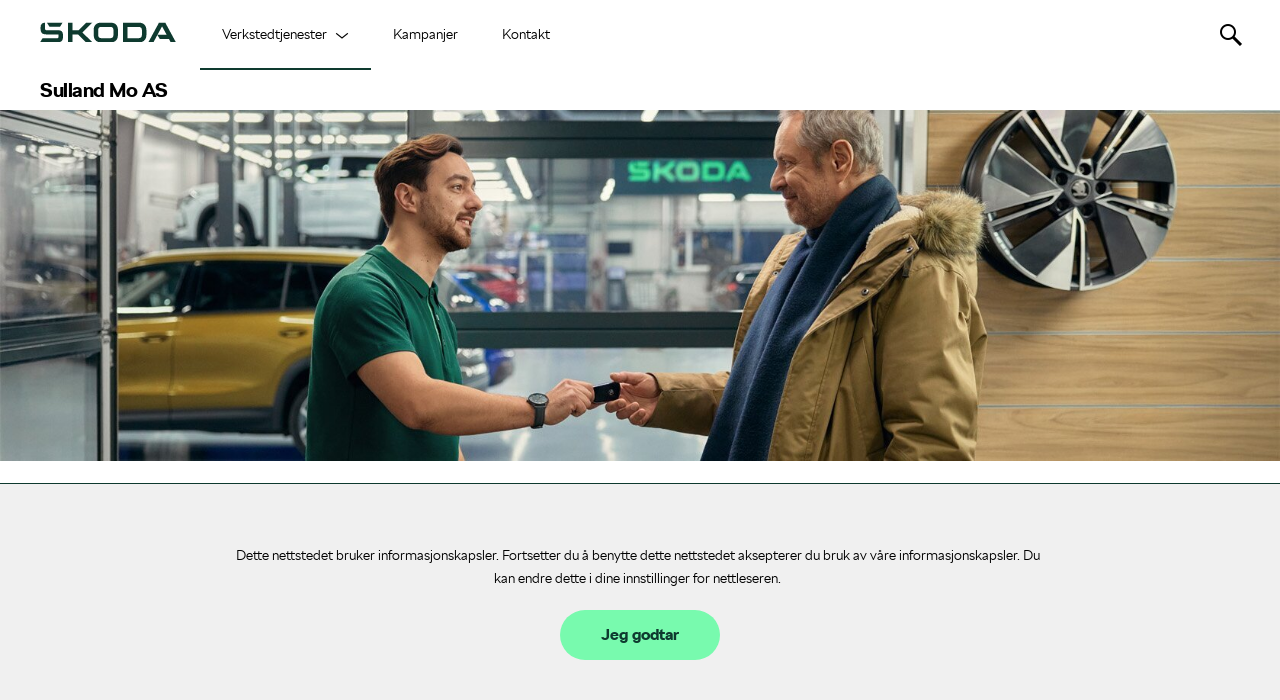

--- FILE ---
content_type: text/html; charset=utf-8
request_url: https://mo.skoda.no/verkstedtjenester/originalservice-5pluss/
body_size: 15074
content:

<!DOCTYPE html>
<!--[if IE 8]>         <html class="no-js lt-ie9" lang="no"> <![endif]-->
<!--[if gt IE 8]><!-->
<html class="no-js" lang="no">
<!--<![endif]-->
<head prefix="og: http://ogp.me/ns#">
    <title>


Er din Škoda 5 år eller eldre? Sjekk vår 5+ Originalservice!
    </title>

    <meta charset="utf-8">
    <meta http-equiv="X-UA-Compatible" content="IE=edge">
    <meta name="viewport" content="width=device-width, initial-scale=1.0">

            <meta name="description" content="Vi har faste, lave priser p&#229; Škoda 5+ Originalservice inkludert mobilitetsgaranti frem til neste serviceintervall." />
        <meta property="og:title" content="Er din Škoda 5 &#229;r eller eldre? Sjekk v&#229;r 5+ Originalservice!" />
        <meta property="og:url" content="https://mo.skoda.no/verkstedtjenester/originalservice-5pluss/" />
            <meta property="og:description" content="Vi har faste, lave priser p&#229; Škoda 5+ Originalservice inkludert mobilitetsgaranti frem til neste serviceintervall." />
            <meta property="og:type" content="article" />
            <meta property="og:image" content="https://mo.skoda.no/globalassets/designtime/skoda/2023/4520---ny-ci-skoda/verkstedtjenester/5-originalservice/4520_skoda_ham_5pluss-meta.jpg?width=2400&height=1260&transform=DownFill" />

    
    
    



    <!-- Stylesheets -->
    <link href="/Frontend/css/skoda?v=JGBAO1KBbXHM4afr53OQCFoYDWIe0RMO58MDFJYPvkM1" rel="stylesheet"/>



    <!-- Favicons -->
    <link rel="shortcut icon" href="/Frontend/assets/skoda/ico/favicon.ico?v=3">
<link rel="apple-touch-icon" sizes="57x57" href="/Frontend/assets/skoda/ico/apple-icon-57x57.png?v=3">
<link rel="apple-touch-icon" sizes="60x60" href="/Frontend/assets/skoda/ico/apple-icon-60x60.png?v=3">
<link rel="apple-touch-icon" sizes="72x72" href="/Frontend/assets/skoda/ico/apple-icon-72x72.png?v=3">
<link rel="apple-touch-icon" sizes="76x76" href="/Frontend/assets/skoda/ico/apple-icon-76x76.png?v=3">
<link rel="apple-touch-icon" sizes="114x114" href="/Frontend/assets/skoda/ico/apple-icon-114x114.png?v=3">
<link rel="apple-touch-icon" sizes="120x120" href="/Frontend/assets/skoda/ico/apple-icon-120x120.png?v=3">
<link rel="apple-touch-icon" sizes="144x144" href="/Frontend/assets/skoda/ico/apple-icon-144x144.png?v=3">
<link rel="apple-touch-icon" sizes="152x152" href="/Frontend/assets/skoda/ico/apple-icon-152x152.png?v=3">
<link rel="apple-touch-icon" sizes="180x180" href="/Frontend/assets/skoda/ico/apple-icon-180x180.png?v=3">
<link rel="icon" type="image/png" sizes="192x192" href="/Frontend/assets/skoda/ico/android-icon-192x192.png?v=3">
<link rel="icon" type="image/png" sizes="32x32" href="/Frontend/assets/skoda/ico/favicon-32x32.png?v=3">
<link rel="icon" type="image/png" sizes="96x96" href="/Frontend/assets/skoda/ico/favicon-96x96.png?v=3">
<link rel="icon" type="image/png" sizes="16x16" href="/Frontend/assets/skoda/ico/favicon-16x16.png?v=3">
<meta name="msapplication-TileColor" content="#000000">
<meta name="msapplication-TileImage" content="/Frontend/assets/skoda/ico/ms-icon-144x144.png?v=3">

    <!-- Scripts -->
    
    <script>
        window.App = {
            assetsPath: "/Frontend/assets"
        };
    </script>
    <!--Modernizer-->
    <script>
        !function (e, t, n) { function r(e, t) { return typeof e === t } function a() { var e, t, n, a, o, i, s; for (var c in S) if (S.hasOwnProperty(c)) { if (e = [], t = S[c], t.name && (e.push(t.name.toLowerCase()), t.options && t.options.aliases && t.options.aliases.length)) for (n = 0; n < t.options.aliases.length; n++) e.push(t.options.aliases[n].toLowerCase()); for (a = r(t.fn, "function") ? t.fn() : t.fn, o = 0; o < e.length; o++) i = e[o], s = i.split("."), 1 === s.length ? Modernizr[s[0]] = a : (!Modernizr[s[0]] || Modernizr[s[0]] instanceof Boolean || (Modernizr[s[0]] = new Boolean(Modernizr[s[0]])), Modernizr[s[0]][s[1]] = a), T.push((a ? "" : "no-") + s.join("-")) } } function o(e) { var t = w.className, n = Modernizr._config.classPrefix || ""; if (P && (t = t.baseVal), Modernizr._config.enableJSClass) { var r = new RegExp("(^|\\s)" + n + "no-js(\\s|$)"); t = t.replace(r, "$1" + n + "js$2") } Modernizr._config.enableClasses && (t += " " + n + e.join(" " + n), P ? w.className.baseVal = t : w.className = t) } function i() { return "function" != typeof t.createElement ? t.createElement(arguments[0]) : P ? t.createElementNS.call(t, "http://www.w3.org/2000/svg", arguments[0]) : t.createElement.apply(t, arguments) } function s(e) { return e.replace(/([a-z])-([a-z])/g, function (e, t, n) { return t + n.toUpperCase() }).replace(/^-/, "") } function c(e, t) { if ("object" == typeof e) for (var n in e) R(e, n) && c(n, e[n]); else { e = e.toLowerCase(); var r = e.split("."), a = Modernizr[r[0]]; if (2 == r.length && (a = a[r[1]]), "undefined" != typeof a) return Modernizr; t = "function" == typeof t ? t() : t, 1 == r.length ? Modernizr[r[0]] = t : (!Modernizr[r[0]] || Modernizr[r[0]] instanceof Boolean || (Modernizr[r[0]] = new Boolean(Modernizr[r[0]])), Modernizr[r[0]][r[1]] = t), o([(t && 0 != t ? "" : "no-") + r.join("-")]), Modernizr._trigger(e, t) } return Modernizr } function l(e, t) { return !!~("" + e).indexOf(t) } function d() { var e = t.body; return e || (e = i(P ? "svg" : "body"), e.fake = !0), e } function u(e, n, r, a) { var o, s, c, l, u = "modernizr", f = i("div"), p = d(); if (parseInt(r, 10)) for (; r--;) c = i("div"), c.id = a ? a[r] : u + (r + 1), f.appendChild(c); return o = i("style"), o.type = "text/css", o.id = "s" + u, (p.fake ? p : f).appendChild(o), p.appendChild(f), o.styleSheet ? o.styleSheet.cssText = e : o.appendChild(t.createTextNode(e)), f.id = u, p.fake && (p.style.background = "", p.style.overflow = "hidden", l = w.style.overflow, w.style.overflow = "hidden", w.appendChild(p)), s = n(f, e), p.fake ? (p.parentNode.removeChild(p), w.style.overflow = l, w.offsetHeight) : f.parentNode.removeChild(f), !!s } function f(e, t) { return function () { return e.apply(t, arguments) } } function p(e, t, n) { var a; for (var o in e) if (e[o] in t) return n === !1 ? e[o] : (a = t[e[o]], r(a, "function") ? f(a, n || t) : a); return !1 } function m(e) { return e.replace(/([A-Z])/g, function (e, t) { return "-" + t.toLowerCase() }).replace(/^ms-/, "-ms-") } function g(t, n, r) { var a; if ("getComputedStyle" in e) { a = getComputedStyle.call(e, t, n); var o = e.console; if (null !== a) r && (a = a.getPropertyValue(r)); else if (o) { var i = o.error ? "error" : "log"; o[i].call(o, "getComputedStyle returning null, its possible modernizr test results are inaccurate") } } else a = !n && t.currentStyle && t.currentStyle[r]; return a } function h(t, r) { var a = t.length; if ("CSS" in e && "supports" in e.CSS) { for (; a--;) if (e.CSS.supports(m(t[a]), r)) return !0; return !1 } if ("CSSSupportsRule" in e) { for (var o = []; a--;) o.push("(" + m(t[a]) + ":" + r + ")"); return o = o.join(" or "), u("@supports (" + o + ") { #modernizr { position: absolute; } }", function (e) { return "absolute" == g(e, null, "position") }) } return n } function v(e, t, a, o) { function c() { u && (delete U.style, delete U.modElem) } if (o = r(o, "undefined") ? !1 : o, !r(a, "undefined")) { var d = h(e, a); if (!r(d, "undefined")) return d } for (var u, f, p, m, g, v = ["modernizr", "tspan", "samp"]; !U.style && v.length;) u = !0, U.modElem = i(v.shift()), U.style = U.modElem.style; for (p = e.length, f = 0; p > f; f++) if (m = e[f], g = U.style[m], l(m, "-") && (m = s(m)), U.style[m] !== n) { if (o || r(a, "undefined")) return c(), "pfx" == t ? m : !0; try { U.style[m] = a } catch (y) { } if (U.style[m] != g) return c(), "pfx" == t ? m : !0 } return c(), !1 } function y(e, t, n, a, o) { var i = e.charAt(0).toUpperCase() + e.slice(1), s = (e + " " + D.join(i + " ") + i).split(" "); return r(t, "string") || r(t, "undefined") ? v(s, t, a, o) : (s = (e + " " + z.join(i + " ") + i).split(" "), p(s, t, n)) } function b(e, t) { var n = e.deleteDatabase(t); n.onsuccess = function () { c("indexeddb.deletedatabase", !0) }, n.onerror = function () { c("indexeddb.deletedatabase", !1) } } function x(e, t, r) { return y(e, n, n, t, r) } var T = [], w = t.documentElement, S = [], C = { _version: "3.5.0", _config: { classPrefix: "", enableClasses: !0, enableJSClass: !0, usePrefixes: !0 }, _q: [], on: function (e, t) { var n = this; setTimeout(function () { t(n[e]) }, 0) }, addTest: function (e, t, n) { S.push({ name: e, fn: t, options: n }) }, addAsyncTest: function (e) { S.push({ name: null, fn: e }) } }, Modernizr = function () { }; Modernizr.prototype = C, Modernizr = new Modernizr, Modernizr.addTest("applicationcache", "applicationCache" in e), Modernizr.addTest("geolocation", "geolocation" in navigator), Modernizr.addTest("history", function () { var t = navigator.userAgent; return -1 === t.indexOf("Android 2.") && -1 === t.indexOf("Android 4.0") || -1 === t.indexOf("Mobile Safari") || -1 !== t.indexOf("Chrome") || -1 !== t.indexOf("Windows Phone") || "file:" === location.protocol ? e.history && "pushState" in e.history : !1 }), Modernizr.addTest("postmessage", "postMessage" in e), Modernizr.addTest("svg", !!t.createElementNS && !!t.createElementNS("http://www.w3.org/2000/svg", "svg").createSVGRect); var E = !1; try { E = "WebSocket" in e && 2 === e.WebSocket.CLOSING } catch (k) { } Modernizr.addTest("websockets", E), Modernizr.addTest("localstorage", function () { var e = "modernizr"; try { return localStorage.setItem(e, e), localStorage.removeItem(e), !0 } catch (t) { return !1 } }), Modernizr.addTest("sessionstorage", function () { var e = "modernizr"; try { return sessionStorage.setItem(e, e), sessionStorage.removeItem(e), !0 } catch (t) { return !1 } }), Modernizr.addTest("websqldatabase", "openDatabase" in e), Modernizr.addTest("webworkers", "Worker" in e); var _ = C._config.usePrefixes ? " -webkit- -moz- -o- -ms- ".split(" ") : ["", ""]; C._prefixes = _; var P = "svg" === w.nodeName.toLowerCase(); P || !function (e, t) { function n(e, t) { var n = e.createElement("p"), r = e.getElementsByTagName("head")[0] || e.documentElement; return n.innerHTML = "x<style>" + t + "</style>", r.insertBefore(n.lastChild, r.firstChild) } function r() { var e = b.elements; return "string" == typeof e ? e.split(" ") : e } function a(e, t) { var n = b.elements; "string" != typeof n && (n = n.join(" ")), "string" != typeof e && (e = e.join(" ")), b.elements = n + " " + e, l(t) } function o(e) { var t = y[e[h]]; return t || (t = {}, v++, e[h] = v, y[v] = t), t } function i(e, n, r) { if (n || (n = t), u) return n.createElement(e); r || (r = o(n)); var a; return a = r.cache[e] ? r.cache[e].cloneNode() : g.test(e) ? (r.cache[e] = r.createElem(e)).cloneNode() : r.createElem(e), !a.canHaveChildren || m.test(e) || a.tagUrn ? a : r.frag.appendChild(a) } function s(e, n) { if (e || (e = t), u) return e.createDocumentFragment(); n = n || o(e); for (var a = n.frag.cloneNode(), i = 0, s = r(), c = s.length; c > i; i++) a.createElement(s[i]); return a } function c(e, t) { t.cache || (t.cache = {}, t.createElem = e.createElement, t.createFrag = e.createDocumentFragment, t.frag = t.createFrag()), e.createElement = function (n) { return b.shivMethods ? i(n, e, t) : t.createElem(n) }, e.createDocumentFragment = Function("h,f", "return function(){var n=f.cloneNode(),c=n.createElement;h.shivMethods&&(" + r().join().replace(/[\w\-:]+/g, function (e) { return t.createElem(e), t.frag.createElement(e), 'c("' + e + '")' }) + ");return n}")(b, t.frag) } function l(e) { e || (e = t); var r = o(e); return !b.shivCSS || d || r.hasCSS || (r.hasCSS = !!n(e, "article,aside,dialog,figcaption,figure,footer,header,hgroup,main,nav,section{display:block}mark{background:#FF0;color:#000}template{display:none}")), u || c(e, r), e } var d, u, f = "3.7.3", p = e.html5 || {}, m = /^<|^(?:button|map|select|textarea|object|iframe|option|optgroup)$/i, g = /^(?:a|b|code|div|fieldset|h1|h2|h3|h4|h5|h6|i|label|li|ol|p|q|span|strong|style|table|tbody|td|th|tr|ul)$/i, h = "_html5shiv", v = 0, y = {}; !function () { try { var e = t.createElement("a"); e.innerHTML = "<xyz></xyz>", d = "hidden" in e, u = 1 == e.childNodes.length || function () { t.createElement("a"); var e = t.createDocumentFragment(); return "undefined" == typeof e.cloneNode || "undefined" == typeof e.createDocumentFragment || "undefined" == typeof e.createElement }() } catch (n) { d = !0, u = !0 } }(); var b = { elements: p.elements || "abbr article aside audio bdi canvas data datalist details dialog figcaption figure footer header hgroup main mark meter nav output picture progress section summary template time video", version: f, shivCSS: p.shivCSS !== !1, supportsUnknownElements: u, shivMethods: p.shivMethods !== !1, type: "default", shivDocument: l, createElement: i, createDocumentFragment: s, addElements: a }; e.html5 = b, l(t), "object" == typeof module && module.exports && (module.exports = b) }("undefined" != typeof e ? e : this, t); var N = "Moz O ms Webkit", z = C._config.usePrefixes ? N.toLowerCase().split(" ") : []; C._domPrefixes = z; var A = function () { function e(e, t) { var a; return e ? (t && "string" != typeof t || (t = i(t || "div")), e = "on" + e, a = e in t, !a && r && (t.setAttribute || (t = i("div")), t.setAttribute(e, ""), a = "function" == typeof t[e], t[e] !== n && (t[e] = n), t.removeAttribute(e)), a) : !1 } var r = !("onblur" in t.documentElement); return e }(); C.hasEvent = A, Modernizr.addTest("hashchange", function () { return A("hashchange", e) === !1 ? !1 : t.documentMode === n || t.documentMode > 7 }), Modernizr.addTest("audio", function () { var e = i("audio"), t = !1; try { t = !!e.canPlayType, t && (t = new Boolean(t), t.ogg = e.canPlayType('audio/ogg; codecs="vorbis"').replace(/^no$/, ""), t.mp3 = e.canPlayType('audio/mpeg; codecs="mp3"').replace(/^no$/, ""), t.opus = e.canPlayType('audio/ogg; codecs="opus"') || e.canPlayType('audio/webm; codecs="opus"').replace(/^no$/, ""), t.wav = e.canPlayType('audio/wav; codecs="1"').replace(/^no$/, ""), t.m4a = (e.canPlayType("audio/x-m4a;") || e.canPlayType("audio/aac;")).replace(/^no$/, "")) } catch (n) { } return t }), Modernizr.addTest("canvas", function () { var e = i("canvas"); return !(!e.getContext || !e.getContext("2d")) }), Modernizr.addTest("canvastext", function () { return Modernizr.canvas === !1 ? !1 : "function" == typeof i("canvas").getContext("2d").fillText }), Modernizr.addTest("video", function () { var e = i("video"), t = !1; try { t = !!e.canPlayType, t && (t = new Boolean(t), t.ogg = e.canPlayType('video/ogg; codecs="theora"').replace(/^no$/, ""), t.h264 = e.canPlayType('video/mp4; codecs="avc1.42E01E"').replace(/^no$/, ""), t.webm = e.canPlayType('video/webm; codecs="vp8, vorbis"').replace(/^no$/, ""), t.vp9 = e.canPlayType('video/webm; codecs="vp9"').replace(/^no$/, ""), t.hls = e.canPlayType('application/x-mpegURL; codecs="avc1.42E01E"').replace(/^no$/, "")) } catch (n) { } return t }), Modernizr.addTest("webgl", function () { var t = i("canvas"), n = "probablySupportsContext" in t ? "probablySupportsContext" : "supportsContext"; return n in t ? t[n]("webgl") || t[n]("experimental-webgl") : "WebGLRenderingContext" in e }), Modernizr.addTest("cssgradients", function () { for (var e, t = "background-image:", n = "gradient(linear,left top,right bottom,from(#9f9),to(white));", r = "", a = 0, o = _.length - 1; o > a; a++) e = 0 === a ? "to " : "", r += t + _[a] + "linear-gradient(" + e + "left top, #9f9, white);"; Modernizr._config.usePrefixes && (r += t + "-webkit-" + n); var s = i("a"), c = s.style; return c.cssText = r, ("" + c.backgroundImage).indexOf("gradient") > -1 }), Modernizr.addTest("multiplebgs", function () { var e = i("a").style; return e.cssText = "background:url(https://),url(https://),red url(https://)", /(url\s*\(.*?){3}/.test(e.background) }), Modernizr.addTest("opacity", function () { var e = i("a").style; return e.cssText = _.join("opacity:.55;"), /^0.55$/.test(e.opacity) }), Modernizr.addTest("rgba", function () { var e = i("a").style; return e.cssText = "background-color:rgba(150,255,150,.5)", ("" + e.backgroundColor).indexOf("rgba") > -1 }), Modernizr.addTest("inlinesvg", function () { var e = i("div"); return e.innerHTML = "<svg/>", "http://www.w3.org/2000/svg" == ("undefined" != typeof SVGRect && e.firstChild && e.firstChild.namespaceURI) }); var R; !function () { var e = {}.hasOwnProperty; R = r(e, "undefined") || r(e.call, "undefined") ? function (e, t) { return t in e && r(e.constructor.prototype[t], "undefined") } : function (t, n) { return e.call(t, n) } }(), C._l = {}, C.on = function (e, t) { this._l[e] || (this._l[e] = []), this._l[e].push(t), Modernizr.hasOwnProperty(e) && setTimeout(function () { Modernizr._trigger(e, Modernizr[e]) }, 0) }, C._trigger = function (e, t) { if (this._l[e]) { var n = this._l[e]; setTimeout(function () { var e, r; for (e = 0; e < n.length; e++) (r = n[e])(t) }, 0), delete this._l[e] } }, Modernizr._q.push(function () { C.addTest = c }); var $ = i("input"), O = "autocomplete autofocus list placeholder max min multiple pattern required step".split(" "), L = {}; Modernizr.input = function (t) { for (var n = 0, r = t.length; r > n; n++) L[t[n]] = !!(t[n] in $); return L.list && (L.list = !(!i("datalist") || !e.HTMLDataListElement)), L }(O); var B = "search tel url email datetime date month week time datetime-local number range color".split(" "), j = {}; Modernizr.inputtypes = function (e) { for (var r, a, o, i = e.length, s = "1)", c = 0; i > c; c++) $.setAttribute("type", r = e[c]), o = "text" !== $.type && "style" in $, o && ($.value = s, $.style.cssText = "position:absolute;visibility:hidden;", /^range$/.test(r) && $.style.WebkitAppearance !== n ? (w.appendChild($), a = t.defaultView, o = a.getComputedStyle && "textfield" !== a.getComputedStyle($, null).WebkitAppearance && 0 !== $.offsetHeight, w.removeChild($)) : /^(search|tel)$/.test(r) || (o = /^(url|email)$/.test(r) ? $.checkValidity && $.checkValidity() === !1 : $.value != s)), j[e[c]] = !!o; return j }(B), Modernizr.addTest("hsla", function () { var e = i("a").style; return e.cssText = "background-color:hsla(120,40%,100%,.5)", l(e.backgroundColor, "rgba") || l(e.backgroundColor, "hsla") }); var M = "CSS" in e && "supports" in e.CSS, F = "supportsCSS" in e; Modernizr.addTest("supports", M || F); var I = {}.toString; Modernizr.addTest("svgclippaths", function () { return !!t.createElementNS && /SVGClipPath/.test(I.call(t.createElementNS("http://www.w3.org/2000/svg", "clipPath"))) }), Modernizr.addTest("smil", function () { return !!t.createElementNS && /SVGAnimate/.test(I.call(t.createElementNS("http://www.w3.org/2000/svg", "animate"))) }); var D = C._config.usePrefixes ? N.split(" ") : []; C._cssomPrefixes = D; var V = function (t) { var r, a = _.length, o = e.CSSRule; if ("undefined" == typeof o) return n; if (!t) return !1; if (t = t.replace(/^@/, ""), r = t.replace(/-/g, "_").toUpperCase() + "_RULE", r in o) return "@" + t; for (var i = 0; a > i; i++) { var s = _[i], c = s.toUpperCase() + "_" + r; if (c in o) return "@-" + s.toLowerCase() + "-" + t } return !1 }; C.atRule = V; var W = C.testStyles = u, q = function () { var e = navigator.userAgent, t = e.match(/w(eb)?osbrowser/gi), n = e.match(/windows phone/gi) && e.match(/iemobile\/([0-9])+/gi) && parseFloat(RegExp.$1) >= 9; return t || n }(); q ? Modernizr.addTest("fontface", !1) : W('@font-face {font-family:"font";src:url("https://")}', function (e, n) { var r = t.getElementById("smodernizr"), a = r.sheet || r.styleSheet, o = a ? a.cssRules && a.cssRules[0] ? a.cssRules[0].cssText : a.cssText || "" : "", i = /src/i.test(o) && 0 === o.indexOf(n.split(" ")[0]); Modernizr.addTest("fontface", i) }), W('#modernizr{font:0/0 a}#modernizr:after{content:":)";visibility:hidden;font:7px/1 a}', function (e) { Modernizr.addTest("generatedcontent", e.offsetHeight >= 6) }); var H = { elem: i("modernizr") }; Modernizr._q.push(function () { delete H.elem }); var U = { style: H.elem.style }; Modernizr._q.unshift(function () { delete U.style }); var G = C.testProp = function (e, t, r) { return v([e], n, t, r) }; Modernizr.addTest("textshadow", G("textShadow", "1px 1px")), C.testAllProps = y; var J = C.prefixed = function (e, t, n) { return 0 === e.indexOf("@") ? V(e) : (-1 != e.indexOf("-") && (e = s(e)), t ? y(e, t, n) : y(e, "pfx")) }; Modernizr.addAsyncTest(function () { var t; try { t = J("indexedDB", e) } catch (n) { } if (t) { var r = "modernizr-" + Math.random(), a = t.open(r); a.onerror = function () { a.error && "InvalidStateError" === a.error.name ? c("indexeddb", !1) : (c("indexeddb", !0), b(t, r)) }, a.onsuccess = function () { c("indexeddb", !0), b(t, r) } } else c("indexeddb", !1) }), C.testAllProps = x, Modernizr.addTest("cssanimations", x("animationName", "a", !0)), Modernizr.addTest("backgroundsize", x("backgroundSize", "100%", !0)), Modernizr.addTest("borderimage", x("borderImage", "url() 1", !0)), Modernizr.addTest("borderradius", x("borderRadius", "0px", !0)), Modernizr.addTest("boxshadow", x("boxShadow", "1px 1px", !0)), function () { Modernizr.addTest("csscolumns", function () { var e = !1, t = x("columnCount"); try { e = !!t, e && (e = new Boolean(e)) } catch (n) { } return e }); for (var e, t, n = ["Width", "Span", "Fill", "Gap", "Rule", "RuleColor", "RuleStyle", "RuleWidth", "BreakBefore", "BreakAfter", "BreakInside"], r = 0; r < n.length; r++) e = n[r].toLowerCase(), t = x("column" + n[r]), ("breakbefore" === e || "breakafter" === e || "breakinside" == e) && (t = t || x(n[r])), Modernizr.addTest("csscolumns." + e, t) }(), Modernizr.addTest("flexbox", x("flexBasis", "1px", !0)), Modernizr.addTest("csstransitions", x("transition", "all", !0)), Modernizr.addTest("csstransforms", function () { return -1 === navigator.userAgent.indexOf("Android 2.") && x("transform", "scale(1)", !0) }), Modernizr.addTest("csstransforms3d", function () { var e = !!x("perspective", "1px", !0), t = Modernizr._config.usePrefixes; if (e && (!t || "webkitPerspective" in w.style)) { var n, r = "#modernizr{width:0;height:0}"; Modernizr.supports ? n = "@supports (perspective: 1px)" : (n = "@media (transform-3d)", t && (n += ",(-webkit-transform-3d)")), n += "{#modernizr{width:7px;height:18px;margin:0;padding:0;border:0}}", W(r + n, function (t) { e = 7 === t.offsetWidth && 18 === t.offsetHeight }) } return e }), Modernizr.addTest("cssreflections", x("boxReflect", "above", !0)), a(), o(T), delete C.addTest, delete C.addAsyncTest; for (var Z = 0; Z < Modernizr._q.length; Z++) Modernizr._q[Z](); e.Modernizr = Modernizr }(window, document);
    </script>

    
        <script>
        var staging_data = {
  "state": "prod",
  "vendor": "skoda"
};
    </script>

    <script src="//assets.adobedtm.com/9ec761efc3e5/392d1de2ea45/launch-70df6c798b3c.min.js" async></script><script>(function(w,d,s,l,i){w[l]=w[l]||[];w[l].push({'gtm.start':
new Date().getTime(),event:'gtm.js'});var f=d.getElementsByTagName(s)[0],
j=d.createElement(s),dl=l!='dataLayer'?'&l='+l:'';j.async=true;j.src=
'//www.googletagmanager.com/gtm.js?id='+i+dl;f.parentNode.insertBefore(j,f);
})(window,document,'script','dataLayer','GTM-N8PFDD');</script>
<style>
/* Gjør om bakgrunnsfargen og teksten til forhandlernavn  */
.header__dealer-name  {
background: white;
}

.header__dealer-name, .header__dealer-name-link, .header__dealer-name-link:hover {
    text-align:left;
    color: black;
}

/* Setter strek-farger under tekst på hovedmenyen */
.main-menu__first-level-item_active .main-menu__first-level-item-link, .main-menu__first-level-item_current .main-menu__first-level-item-link, .main-menu__first-level-item_active .main-menu__first-level-item-title, .main-menu__first-level-item_current .main-menu__first-level-item-title {
    border-bottom: 2px solid #0e3a2f;
}


/* Setter riktig farge under lenkene i hovedmenyen når de er "åpne" */
.main-menu__first-level-item_active .main-menu__first-level-item-title, .main-menu__first-level-item_current .main-menu__first-level-item-title {
        border-bottom: 2px solid #0e3a2f; }

/* Hovedmeny (nedtrekk) med grønn farge*/
.main-menu__second-level-item-link {
        color: #0e3a2f
}

.main-menu__second-level-item-link:hover{
        text-decoration: underline;
}

/* Hovedmeny (nedtrekk) med grønn farge og underline ved "hover" */

/*Setter farger på tekst under ikonene på forsiden */

.call-to-action-buttons-block__caption {
        color: #0e3a2f;
}

/*Setter farge og understrek på tekst under ikonene ved "hover". */
.call-to-action-buttons-block__link:hover .call-to-action-buttons-block__caption {
    color:#0e3a2f;
    text-decoration:underline;
}


/* Setter hover effekt på pop-up meny ved visning på smal skjerm, samt ramme på søkeboksen */
.header__toggle-navigation, #q.form  {
    color: #0e3a2f;
}
.header__toggle-navigation:hover {
    color: #59BC87;
}

#q  {
    border-color: #0e3a2f;
}


/*Styling av A-tag*/

a {
    color: #0e3a2f;

}

a:hover {
    color: #0e3a2f;
 text-decoration: none;

}

/*Styling av e-post adressen til på Ansatt siden*/
.employee-block__email {
    color: #0e3a2f;
 text-decoration: underline;
}
.employee-block__email:hover {
    color: #0e3a2f;
 text-decoration: none;
}

/* Gjør om ulike headertyper til små bokstaver*/
h1, .page-heading_position_below-image, h2, .opening-hours-summary__header, h3, h4, .campaign-teaser__heading, h5, .call-to-action-buttons-block__caption, .header {
        text-transform: none;
}

/* Generell styling av knapper (lenker) med rollovereffekt.*/
.article__sidebar-button {
        border-radius: 40px;
        background-color: #78faae;
        color: #0e3a2f;
        font: bold;
}

.article__sidebar-button:hover {
        border-radius: 40px;
        background-color: #0e3a2f;
        color: #78faae;
        font: bold;
}

.cookies-banner__close-button {
        border-radius: 40px;
        background-color: #78faae;
        color: #0e3a2f;
        font: bold;
}

.cookies-banner__close-button:hover {
        border-radius: 40px;
        background-color: #0e3a2f;
        color: #78faae;
        font: bold;
}


/* Styling av alle skjema sine innsendingsknapper og status.*/
.form-block .EPiServerForms .FormSubmitButton {
    color:#0e3a2f;
    background-color: #78faae;
    border-radius: 40px;
}

.form-block .EPiServerForms .FormSubmitButton:hover {
    color: #78faae;
    background-color: #0e3a2f;
    border-radius: 40px;
}

.form-block .EPiServerForms .Form__Status .Form__Status__Message.Form__Success__Message {
    background: #78faae;
    color: #0e3a2f;
    text-align: center;
    font-weight: bold;
}

/* Styling av knapper til Bilglass med rollovereffekt.*/

.book-service-block__button  {
color: #0e3a2f;
background: #78faae;
border-radius: 40px;
font: bold;
}

.book-service-block__button:hover {
color: #78faae;
background:#0e3a2f;
font: bold;

}

/* Styling av knapper til Service med rollovereffekt.*/
.book-service-block__button, .article__sidebar-button  {
color: #0e3a2f;
background: #78faae;
border-radius: 40px;
font: bold;
}

.book-service-block__button:hover, .article__sidebar-button:hover {
color: #78faae;
background:#0e3a2f;
font: bold;

}

/* Setter bakgrunnsfargen på åpningtider neders på siden  */
.footer__opening-hours-summary {
     background-color: #0e3a2f;
}

/* Setter alle lenkene i footer til små bokstaver. Skoda og Møller Bil er skrevet inn med store bokstaver*/
.footer-links-block__item-link {
text-transform: none;
}

/* Setter bakgrunnsfarge på footer nede, samt adresseblokka på Google Maps*/
.footer-address-block,.footer__top-link {
        background: #0e3a2f;
}
.footer {
        background: #0e3a2f;
}

/* Styler knapperekke når det er flere knapper under hverandre */
.article__sidebar-button__btn1 {
        border-radius: 40px;
        background-color: #78faae;
        color: #0e3a2f;
        font: bold;
        text-align: center;
        width: 100%;

}
.article__sidebar-button__btn1:hover {
        border-radius: 40px;
        background-color: #0e3a2f;
        color:#78faae ;
        font: bold;
        text-align: center;
}
.article__sidebar-button__btn2, .article__sidebar-button__btn3 {
        border-radius: 40px;
        background-color: #394748;
        color:white ;
        font: bold;
        text-align: center;
        width: 100%;
}
.article__sidebar-button__btn2:hover, .article__sidebar-button__btn3:hover {
        border-radius: 40px;
        background-color: #0e3a2f;
        color:#78faae ;
        font: bold;
        text-align: center;
}

.cookies-banner {
 border-top: 1px solid #0e3a2f;   
}
</style>
        <script type="application/ld+json">
        {
  "@context": "http://schema.org",
  "openingHours": "Mo-Fr 07:30-16:30 Sa 10:00-14:00",
  "image": "https://mo.skoda.no/globalassets/skoda/felles/bilder/2017/november/forside_omoss-ny_750x520.jpg",
  "photo": "https://mo.skoda.no/globalassets/skoda/felles/bilder/2017/november/forside_omoss-ny_750x520.jpg",
  "address": {
    "addressLocality": "MO I RANA",
    "postalCode": "8624",
    "streetAddress": "Redvald Knutsonsvei 1",
    "@type": "PostalAddress"
  },
  "geo": {
    "latitude": "66.3043533",
    "longitude": "14.1294173",
    "@type": "GeoCoordinates"
  },
  "telephone": "75129630",
  "brand": {
    "name": "Skoda"
  },
  "@type": "AutoDealer",
  "name": "Sulland Mo AS"
}
    </script>

        <script>
        window.analyticsEvents = [
  {
    "event": "Page Loaded",
    "page": {
      "pageName": "5+ Originalservice",
      "pageID": 354769,
      "pageURL": "https://mo.skoda.no/verkstedtjenester/originalservice-5pluss/",
      "referringURL": "",
      "language": "no",
      "pageType": "CampaignPage",
      "platform": "web",
      "contentGroups": "verkstedtjenester | originalservice-5pluss"
    }
  }
];
    </script>

</head>
<body>
    <!--[if lt IE 9]>
        <div class="browsehappy">
            <div class="layout__container">
                <div class="browsehappy__text">
                    Du bruker en <strong>utdatert</strong> nettleder. Vennligst <a href='http://browsehappy.com/'>oppdater din nettleser </a> for å bedre opplevelsen av nettstedet. 
                </div>
            </div>
        </div>
    <![endif]-->
    <!-- Google Tag Manager (noscript) -->
<noscript><iframe src="https://www.googletagmanager.com/ns.html?id=GTM-N8PFDD"
height="0" width="0" style="display:none;visibility:hidden"></iframe></noscript>
<!-- End Google Tag Manager (noscript) -->
    

    




<div class="base-layout__root base-layout__root_campaign-page ">
        <div class="cookies-banner" data-cookies-name="audicookieBanner">
        <div class="cookies-banner__container">
            <div class="cookies-banner__content">
                <div class='rich-text cookies-banner__text'>
                    <p>Dette nettstedet bruker informasjonskapsler. Fortsetter du å benytte dette nettstedet aksepterer du bruk av våre informasjonskapsler. Du kan endre dette i dine innstillinger for nettleseren.</p>
                </div>
                <button class="button cookies-banner__close-button">
                    <span class="button__text">Jeg godtar</span>
                </button>
            </div>
        </div>
    </div>

    
    


    <header class="header base-layout__header">
    <div class="header__inner">
            <a href="/" class="link logo header__logo">
                    <img   class="image element-loaded-notifier image_responsive logo__image" data-desktop-url="/globalassets/skoda/skoda_logo_2023.svg" data-mobile-url="/globalassets/skoda/skoda_logo_2023.svg" src="" />
    <noscript>
        <img class="image image_no-js logo__image"  src="/globalassets/skoda/skoda_logo_2023.svg" />
    </noscript>

            </a>
                    <h2 class="header__dealer-name">
                <a href="/" class="link header__dealer-name-link">
                    Sulland Mo AS
                </a>
            </h2>

        <div >
            <a href="javascript:;" data-toggle-target="body" data-target-class="header-navigation-opened" data-group="headerToggles" class="toggle header__toggle-navigation toggle_text_hidden">
    <span class="toggle__text">Meny</span>
</a>

<nav class="header__navigation" role="navigation">
 
    
    <div class="quick-search">
    <a href="javascript:;" data-toggle-target=".quick-search" data-target-class="quick-search_opened" class="toggle quick-search__toggle">
        <span class="toggle__text quick-search__toggle-text">Søk</span>
    </a>
    <div class="quick-search__panel">
        <form action="/skoda/sok/" method="GET">
            <input class="form-input-text quick-search__input" id="q" name="q" placeholder="Søk" title="Søk" type="text" value="" />
            <button class="button quick-search__search-button button_text_hidden">
                <span class="button__text">Søk</span>
            </button>
        </form>
    </div>
</div>
    
        <div class="main-menu">
            <div class="main-menu__first-level">
                <ul class="main-menu__first-level-items">
                        <li class="main-menu__first-level-item main-menu__first-level-item_current">
                <span class="main-menu__first-level-item-title main-menu__first-level-item_current">
                                <span class="main-menu__first-level-item-icon main-menu__first-level-item-icon_cars" ></span>
            <span class="main-menu__first-level-item-icon main-menu__first-level-item-icon_active main-menu__first-level-item-icon_cars" ></span>
Verkstedtjenester
                </span>

            <div class="main-menu__second-level">

                <ul class="main-menu__second-level-items">
                        <li class="main-menu__second-level-item ">
                                    <a href="/verkstedtjenester/service/" target="_self" class="link link main-menu__second-level-item-link">
Bestill verkstedtime        </a>

                        </li>
                        <li class="main-menu__second-level-item main-menu__second-level-item_current">
                                    <a href="/verkstedtjenester/originalservice-5pluss/" target="_self" class="link link main-menu__second-level-item-link">
5+ Originalservice        </a>

                        </li>
                        <li class="main-menu__second-level-item ">
                                    <a href="/verkstedtjenester/eu-kontroll/" target="_self" class="link link main-menu__second-level-item-link">
EU-kontroll        </a>

                        </li>
                        <li class="main-menu__second-level-item ">
                                    <a href="/verkstedtjenester/dekkhotell/" target="_self" class="link link main-menu__second-level-item-link">
Dekkhotell        </a>

                        </li>
                        <li class="main-menu__second-level-item ">
                                    <a href="/verkstedtjenester/bilglass/" target="_self" class="link link main-menu__second-level-item-link">
Bilglass        </a>

                        </li>
                        <li class="main-menu__second-level-item ">
                                    <a href="/verkstedtjenester/mobilitetsgaranti/" target="_self" class="link link main-menu__second-level-item-link">
Mobilitetsgaranti        </a>

                        </li>
                        <li class="main-menu__second-level-item ">
                                    <a href="/mitt-bilhold/" target="_self" class="link link main-menu__second-level-item-link">
Digital verkstedbestilling        </a>

                        </li>
                </ul>

                    <button class="button main-menu__second-level-close-button button_text_hidden">
                        <span class="button__text">Lukk</span>
                    </button>

            </div>
    </li>



                        <li class="main-menu__first-level-item ">
                <a href="/kampanjer/" class="main-menu__first-level-item-link " target="_self">
                                <span class="main-menu__first-level-item-icon main-menu__first-level-item-icon_campaign" ></span>
            <span class="main-menu__first-level-item-icon main-menu__first-level-item-icon_active main-menu__first-level-item-icon_campaign" ></span>
Kampanjer
                </a>

    </li>



                    


                    


                        <li class="main-menu__first-level-item ">
                <a href="/om-oss/" class="main-menu__first-level-item-link " target="_self">
                                <span class="main-menu__first-level-item-icon main-menu__first-level-item-icon_contact" ></span>
            <span class="main-menu__first-level-item-icon main-menu__first-level-item-icon_active main-menu__first-level-item-icon_contact" ></span>
Kontakt
                </a>

    </li>



                    


                    


                </ul>
            </div>
        </div>
</nav>
        </div>
    </div>
</header>

    

    <main class="base-layout__content">
            <div class="base-layout__top-content">
                <div class="top-content">


    <div class="top-content__group">
    <div class="top-content__group-inner">
        


        <div class="top-content__media ">


    <img   class="image element-loaded-notifier image_responsive " data-desktop-url="/globalassets/designtime/alle-merker/2025/7278---ham-service-5/skoda/7278_ham_skoda_service_5pluss_1680x460.jpg?width=1680&amp;height=460&amp;transform=DownFill" data-mobile-url="/globalassets/designtime/alle-merker/2025/7278---ham-service-5/skoda/7278_ham_skoda_service_5pluss_1680x460.jpg?width=767&amp;height=404&amp;transform=DownFill" src="" />
    <noscript>
        <img class="image image_no-js"  src="/globalassets/designtime/alle-merker/2025/7278---ham-service-5/skoda/7278_ham_skoda_service_5pluss_1680x460.jpg?width=1680&amp;height=460&amp;transform=DownFill" />
    </noscript>
        </div>

    </div>
</div>
                </div>
            </div>

        





<article class="one-column-layout__column">
    






<div class="article">
    <div class="article__content-group">
        <article class="article__content-group-item article__main-content">
                <h1 class="page-heading page-heading_position_below-image">
            <span class="page-heading__line">   </span>
            </h1>




            
            
            
                <div class="rich-text article__body" >    <div class="rich-text-block block">
        <div class="rich-text rich-text_place_" >
            <p><strong><span style="font-size: 2em; line-height: 1.4;">Er din Škoda 5 år eller eldre?<br /><br /></span></strong>Bak hver smart l&oslash;sning i din &Scaron;koda skjuler det seg avansert teknologi som fortjener presis pleie. V&aring;re sertifiserte eksperter kjenner hver detalj &ndash; og s&oslash;rger for at bilen din holder seg i toppform, &aring;r etter &aring;r. Har bilen varslet for service? Da b&oslash;r du ta turen innom oss. <strong>&Scaron;koda 5+ Originalservice er et serviceprogram som tilbys eiere av biler som er eldre enn 5 &aring;r, og frem til 31.12.2025 er du sikret fast lavpris*.</strong><br /><strong><br /></strong></p>
<div style="border: 0px; background-color: #0e3a2f; padding: 40px 40px 30px 40px; border-radius: 0px;">
<p><span style="font-size: 1.4em; color: #78faae; padding-left: 0px;"><strong>Vi har faste, lave priser p&aring; &Scaron;koda 5+ Originalservice<br /></strong></span><span style="color: #78faae; padding-left: 0px;">inkludert mobilitetsgaranti frem til neste serviceintervall.</span></p>
<div style="width: 80%;">
<p><span class="button__text" style="border-radius: 40px; background-color: #78faae; color: #0e3a2f;"><a class="button  article__sidebar-button" style="border-radius: 40px; background-color: #78faae; color: #0e3a2f;" href="https://www.mittbilhold.no/services?dealer=${dealerId}&amp;serviceIds=GS-1" rel="noopener" data-analytics-interaction="">Bestill service</a></span></p>
</div>
</div>
<p>&nbsp;</p>
<p>&Oslash;nsker du en driftssikker bil er det viktig med vedlikehold! Inkludert i &Scaron;koda 5+ Originalservice f&aring;r du mobilitetsgaranti frem til neste service om noe uforutsett skulle oppst&aring;, samt full verkstedhistorikk. Din &Scaron;koda er i de beste hender n&aring;r den er hos oss og forblir en original &Scaron;koda ved &aring; utf&oslash;re service. <strong>V&aring;re faste lavpriser p&aring; service t&aring;ler sammenligning.</strong></p>
<p><strong>&nbsp;</strong></p>
<p><span class="button__text"><img src="/globalassets/designtime/alle-merker/2025/7278---ham-service-5/skoda/7278_ham_skoda_service_5pluss_detalj_1.jpg" alt="" width="100%" height="" /></span></p>
<p><strong>Liten eller stor service?</strong><br />Vi tilbyr b&aring;de liten og stor service. Som en tommelfingerregel veksler du gjerne mellom disse ca. annenhver gang &ndash; men er du usikker, hjelper vi deg &aring; finne ut hva bilen din trenger.<span style="font-size: inherit;">&nbsp;<span style="font-family: SKODA Next W07 Bold, Arial, sans-serif;">&nbsp;<br /><br /></span></span></p>
<div style="border: 0px; background-color: #f1f2f2; padding: 30px 30px 30px 30px;">
<div style="padding: 0px 15px 0px 15px;">
<p><span style="font-size: 1.4em; color: black;">5+ Originalservice </span><span style="font-size: 1.4em; color: black;"><br /></span><strong><span style="font-size: 1.4em; color: black;">Liten service elbil kr 2.490</span></strong><span style="font-size: 1.4em; color: black;">*&nbsp;</span></p>
<hr style="border: 1px solid black;" />
<p><span style="color: black;">- &Scaron;koda original service med kontrollpunkter utf&oslash;rt i henhold til fabrikkens spesifikasjoner<br />- Inspeksjonsservice<br />- Mobilitetsgaranti fornyes til neste serviceintervall<br /><br /></span></p>
<p><span style="font-size: 1.4em; color: black;">5+ Originalservice </span><span style="font-size: 1.4em; color: black;"><br /></span><strong><span style="font-size: 1.4em; color: black;">Liten service bensin/diesel kr 3.990</span></strong><span style="font-size: 1.4em; color: black;">**</span></p>
<hr style="border: 1px solid black;" />
<p><span style="color: black;">- &Scaron;koda original service med kontrollpunkter utf&oslash;rt i henhold til fabrikkens spesifikasjoner<br />- Skifte av motorolje og oljefilter<br />- Mobilitetsgaranti fornyes til neste serviceintervall<br /><br /><br /></span></p>
<p><span style="font-size: 1.4em; color: black;">5+ Originalservice </span><span style="font-size: 1.4em; color: black;"><br /></span><strong><span style="font-size: 1.4em; color: black;">Stor service elbil kr 4.990</span></strong><span style="font-size: 1.4em; color: black;">*</span></p>
<hr style="border: 1px solid black;" />
<p><span style="color: black;">- &Scaron;koda original service med kontrollpunkter utf&oslash;rt i henhold til fabrikkens spesifikasjoner<br />- Inspeksjonsservice<br />- Skifte av pollenfilter<br />- Skifte av bremsev&aelig;ske<br />- Mobilitetsgaranti fornyes til neste serviceintervall<br /><br /></span></p>
<p><span style="font-size: 1.4em; color: #black;">5+ Originalservice </span><span style="font-size: 1.4em; color: black;"><br /></span><strong><span style="font-size: 1.4em; color: black;">Stor service bensin/diesel kr 5.990</span></strong><span style="font-size: 1.4em; color: black;">**&nbsp;</span></p>
<hr style="border: 1px solid black;" />
<p><span style="color: black;">- &Scaron;koda original service med kontrollpunkter utf&oslash;rt i henhold til fabrikkens spesifikasjoner <br />- Skifte av motorolje og oljefilter <br />- Skifte av pollenfilter <br />- Skifte av bremsev&aelig;ske (clutchv&aelig;ske hvis manuell) <br />- Skifte av tennplugger (bensin) <br />- Skifte av dieselfilter (diesel) <br />- Mobilitetsgaranti fornyes til neste serviceintervall<br /><br /></span></p>
<div style="width: 100%; text-align: left; padding-right: 40%;">
<p><span class="button__text"><a class="button  article__sidebar-button__btn1" href="https://www.mittbilhold.no/services?dealer=${dealerId}&amp;serviceIds=GS-1" target="_top" rel="noopener" data-analytics-interaction="">Bestill 5+ Originalservice</a></span></p>
</div>
</div>
</div>
        </div>
    </div>
</div>

        </article>
            <aside class="article__content-group-item article__sidebar">

                
                

                


                



                <div class="content-area "><div>    <div class="rich-text-block block">
        <div class="rich-text rich-text_place_sidebar" >
            <p><strong>Alltid &aring;pen - for et enklere bilhold<br /></strong>Bilhold er b&aring;de en webtjeneste og en app som kan lastes ned via App Store og Google Play. Med denne tjenesten p&aring; mobilen har du alltid oversikt over bilholdet ditt &ndash; enkelt og greit.<br /><br /></p>
<p><img style="display: block; margin-left: auto; margin-right: auto;" src="/globalassets/audi/felles/bilder/2019/bilhold/bilhold_mobiler_800x750.png" alt="Mobilskjerm" width="50%" /></p>
<p>&nbsp;</p>
<div style="border: 0px; background-color: #f1f2f2; padding: 10px 40px 10px 40px; border-radius: 0px;">
<table style="width: 100%; border: 0px; color: #f1f2f2; height: 118px;">
<tbody>
<tr style="height: 97px; border: 0px; color: #f1f2f2;">
<td style="width: 86.0397%; border: 0px; color: #f1f2f2; height: 33px;">
<p style="text-align: center;"><strong><span style="color: black;">Last ned app-en til din telefon</span></strong></p>
<p>&nbsp; &nbsp; <a href="https://apps.apple.com/no/app/bilhold/id1006579487?uo=4&amp;mt=8%22"><img src="/globalassets/designtime/skoda/2023/4520---ny-ci-skoda/verkstedtjenester/download_on_the_app_store_badge_no_rgb_blk_100317.svg" alt="App Store" width="42%" height="" /></a>&nbsp; &nbsp; <a href="https://play.google.com/store/apps/details?id=no.moller.carcare"><img src="/globalassets/designtime/skoda/2023/4520---ny-ci-skoda/verkstedtjenester/google-play-badge.svg" alt="Google Play" width="47%" height="" /></a></p>
</td>
</tr>
</tbody>
</table>
</div>
        </div>
    </div>
</div><div>    <div class="department-opening-hours-block block">
        <div class="opening-hours opening-hours_in-body">
            <h3 class="opening-hours__header" >
                &#197;pningstider verksted
            </h3>

    <ul class="opening-hours__lines">
            <li class="opening-hours__line">
                <div class="opening-hours__date"> Mandag - Fredag </div>
                <div class="opening-hours__time"> 07:30 - 16:30 </div>
            </li>
            <li class="opening-hours__line">
                <div class="opening-hours__date"> L&#248;rdag </div>
                <div class="opening-hours__time"> 10:00 - 14:00 </div>
            </li>
    </ul>
        </div>
    </div>





</div><div>    <div class="rich-text-block block">
        <div class="rich-text rich-text_place_sidebar" >
            <p style="line-height: 1em;"><span style="font-size: 0.8em; color: #444444;"><strong>Gjelder frem til 31.12.2025. Vi tar forbehold om eventuelle feil og endringer.</strong><br /><br />* &Scaron;koda 5+ Originalservice gjelder Citigo<sup>e</sup> iV som er 5 &aring;r eller eldre. Prisen kan avhenge av kj&oslash;relengde siden siste service, utstyr p&aring; bilen, og det kan v&aelig;re behov for ulike&nbsp; tilleggsarbeider. <br /><br />** &Scaron;koda 5+ Originalservice gjelder biler som er 5 &aring;r eller eldre med hybrid-, bensin- eller dieselmotor. Prisen kan avhenge av kj&oslash;relengde siden siste service, utstyr p&aring; bilen, og det kan v&aelig;re behov for ulike&nbsp; tilleggsarbeider.<br /></span></p>
        </div>
    </div>
</div></div>
            </aside>
    </div>
    


</div>


</article>

    </main>



<footer class="footer base-layout__footer">
    <div class="footer__container">
        <div class="footer__map-group ">
                <div class="footer__map">
                        <div class="google-map-block block google-map-block_in-footer">
        <div class="element-loaded-notifier google-map-block__map" id="0af4fa1e-8a68-469f-a45b-3b5a0534a99b" data-marker-ref="#24cefea3-9767-4132-8570-770b13df54d3"></div>

        <script id="24cefea3-9767-4132-8570-770b13df54d3" type="appllication/json">
                {"marker":{"title":"Sulland Mo AS","icon":"/Frontend/assets/skoda/images/skoda-map-marker.svg","position":{"lat":"66.3043533","lng":"14.1294173"}},"mapOptions":{"scrollwheel":true}}
            </script>


                <a href="//www.google.com/maps/dir/Current+Location/66.3043533,14.1294173?hl=no" rel='external' target="_blank" class="link google-map-block__link">
Open map        </a>

    </div>

                </div>
        <div class="footer__opening-hours-summary">
            <div class="footer-opening-hours-summary-block block">
                <div class="opening-hours-summary opening-hours-summary_in-footer">

    <div class="opening-hours-summary__items">
                <div class="opening-hours-summary__item">
                    <div class="opening-hours opening-hours_in-summary opening-hours_in-footer-summary">
                        <h3 class="opening-hours__header">Delelager</h3>

                            <ul class="opening-hours__lines">
            <li class="opening-hours__line">
                <div class="opening-hours__date"> Mandag - Fredag </div>
                <div class="opening-hours__time"> 08:00 - 16:30 </div>
            </li>
            <li class="opening-hours__line">
                <div class="opening-hours__date"> L&#248;rdag </div>
                <div class="opening-hours__time"> 10:00 - 14:00 </div>
            </li>
    </ul>

                    </div>
                </div>
                <div class="opening-hours-summary__item">
                    <div class="opening-hours opening-hours_in-summary opening-hours_in-footer-summary">
                        <h3 class="opening-hours__header">Verksted</h3>

                            <ul class="opening-hours__lines">
            <li class="opening-hours__line">
                <div class="opening-hours__date"> Mandag - Fredag </div>
                <div class="opening-hours__time"> 07:30 - 16:30 </div>
            </li>
            <li class="opening-hours__line">
                <div class="opening-hours__date"> L&#248;rdag </div>
                <div class="opening-hours__time"> 10:00 - 14:00 </div>
            </li>
    </ul>

                    </div>
                </div>
    </div>
    <a href="javascript:void(0);" class="button opening-hours-summary__see-all-link">
        <span class="button__text">Se åpningstider for andre avdelinger ››</span>
    </a>

                </div>
            </div>
        </div>
                <div class="footer__address">
                        <div class="footer-address-block block">
        <h3 class="footer-address-block__title">Adresse</h3>
        <div class="footer-address-block__text">
                <p>Redvald Knutsonsvei 1, 8624 MO I RANA</p>
            <p>
                    <a href="//www.google.com/maps/dir/Current+Location/66.3043533,14.1294173?hl=no" rel="external" target="_blank">Veibeskrivelse</a>
            </p>
                <p>
                    <a class='phone-number phone-number_mobile' href='tel:75129630' data-event-category="Kontakt" data-event-action="Phone" data-event-label="75129630">75129630</a>
                    <span class='phone-number phone-number_desktop'>75129630</span>
                </p>
                            <p>
                    <a href="mailto:mo@moller.no" data-event-category="Kontakt" data-event-action="Email" data-event-label="mo@moller.no">mo@moller.no</a>
                </p>
        </div>
    </div>

                </div>

                <a href="javascript:void(0);" class="button footer__top-link">
                    <span class="button__text">Til toppen</span>
                </a>
        </div>


        <div class="footer__bottom-group">
                <div class="footer__social-links">
                        <div class="social-links-block social-links-block_in-footer">
                            <ul class="content-area social-links-block__items"><li class="social-links-block__item">

        <a href="https://www.facebook.com/SkodaNorge/" rel='external' target="_blank" class="link social-link social-link_facebook">
                <span class="social-link__text">facebook</span>
        </a>


</li></ul>

                        </div>

                </div>




                <div class="footer__links">
                    <div class="footer-links-block block">
                        <ul class="footer-links-block__items">
        <li class="footer-links-block__item">
            

        <a href="/skoda/felles-sider-for-SKODA-forhandlere/retningslinjer-for-personvern/" target="_self" class="link footer-links-block__item-link">
Retningslinjer for personvern        </a>

        </li>
        <li class="footer-links-block__item">
            

        <a href="http://skoda.no/" rel='external' target="_blank" class="link footer-links-block__item-link">
ŠKODA.NO        </a>

        </li>
</ul>
                    </div>
                </div>
        </div>
    </div>
</footer>
</div>



    <script src="/Frontend/js/vendor/require?v=8eoPa5XOUqtmzCwGBEeIGeNwjsYSmjTUQkcqQ8vPZmg1"></script>


        <script type="text/javascript">
        // <!-- this module should come from server with the correct api key -->
        define('GoogleMapApiConfiguration', ['base'], function(Base) {
            function GoogleMapApiConfiguration() {}
            GoogleMapApiConfiguration.prototype = new Base();
            GoogleMapApiConfiguration.prototype.apiKey = function() {
                return "AIzaSyDTKmgCOO4bvYY202g5gHxsAG-iIpn7qCs";
            };

            GoogleMapApiConfiguration.prototype.getMapApiUrl = function(callback) {
                var result = "https://maps.googleapis.com/maps/api/js?key=" + this.apiKey();
                if (callback)
                    result += "&callback=" + callback;
                return result;
            };

            return new GoogleMapApiConfiguration();
        });
    </script>

    <script src = '/Frontend/js/skoda?v=86TJja2UxDdS8xO0bNrrXSE15Pb_4T6x8fisqCsYEXA1' defer ></script>

    
    
    

    
    
</body>
</html>

--- FILE ---
content_type: text/css; charset=utf-8
request_url: https://mo.skoda.no/Frontend/css/skoda?v=JGBAO1KBbXHM4afr53OQCFoYDWIe0RMO58MDFJYPvkM1
body_size: 25453
content:
@charset "UTF-8";@font-face{font-family:'skoda-icons';src:url("../assets/skoda/fonts/icons/skoda-icons.eot?ol1s0u");src:url("../assets/skoda/fonts/icons/skoda-icons.eot?ol1s0u#iefix") format("embedded-opentype"),url("../assets/skoda/fonts/icons/skoda-icons.ttf?ol1s0u") format("truetype"),url("../assets/skoda/fonts/icons/skoda-icons.woff?ol1s0u") format("woff"),url("../assets/skoda/fonts/icons/skoda-icons.svg?ol1s0u#skoda-icons") format("svg");font-weight:normal;font-style:normal}[class^="icon-"],[class*=" icon-"],.icon:before,.header__toggle-navigation:before,.social-link_facebook:before,.social-link_twitter:before,.social-link_instagram:before,.carousel__prev-button:before,.carousel__next-button:before,.main-menu__first-level-item-title:before,.main-menu__first-level-item_active .main-menu__first-level-item-title:before,.opening-hours-summary_in-footer .opening-hours-summary__header:before,.quick-search__search-button:before,.quick-search__toggle:before,.secondary-menu__submenu-toggle:before,.secondary-menu__submenu-toggle.toggle_on:before,.secondary-menu__toggle:before,.form-block .EPiServerForms .form-select:before,.form-block .EPiServerForms .FormChoice label .FormChoice__Input--Checkbox:checked~.FormChoice__label-text:before,.form-block .EPiServerForms .FormChoice label .FormChoice__Input--Checkbox:checked~.FormChoice--Image__Item__Caption:before,.icon:after,.header__toggle-navigation:after,.social-link_facebook:after,.social-link_twitter:after,.social-link_instagram:after,.carousel__prev-button:after,.carousel__next-button:after,.main-menu__first-level-item-title:after,.main-menu__first-level-item_active .main-menu__first-level-item-title:after,.main-menu__second-level-item-link_external:after,.opening-hours-summary_in-footer .opening-hours-summary__header:after,.quick-search__search-button:after,.quick-search__toggle:after,.secondary-menu__submenu-toggle:after,.secondary-menu__submenu-toggle.toggle_on:after,.secondary-menu__toggle:after,.form-block .EPiServerForms .form-select:after,.form-block .EPiServerForms .FormChoice label .FormChoice__Input--Checkbox:checked~.FormChoice__label-text:after,.form-block .EPiServerForms .FormChoice label .FormChoice__Input--Checkbox:checked~.FormChoice--Image__Item__Caption:after{font-family:'skoda-icons'!important;speak:none;font-style:normal;font-weight:normal;font-variant:normal;text-transform:none;line-height:1;-webkit-font-smoothing:antialiased;-moz-osx-font-smoothing:grayscale}.icon-search:before,.quick-search__search-button:before,.quick-search__toggle:before{content:""}.icon-instagram:before,.social-link_instagram:before{content:""}.icon-twitter:before,.social-link_twitter:before{content:""}.icon-check:before,.form-block .EPiServerForms .FormChoice label .FormChoice__Input--Checkbox:checked~.FormChoice__label-text:before,.form-block .EPiServerForms .FormChoice label .FormChoice__Input--Checkbox:checked~.FormChoice--Image__Item__Caption:before{content:""}.icon-facebook:before,.social-link_facebook:before{content:""}.icon-arrow-down:before,.secondary-menu__submenu-toggle:before,.secondary-menu__toggle:before,.form-block .EPiServerForms .form-select:before{content:""}.icon-arrow-up:before,.secondary-menu__submenu-toggle.toggle_on:before{content:""}.icon-arrow-left:before,.carousel__prev-button:before,.main-menu__first-level-item_active .main-menu__first-level-item-title:before{content:""}.icon-arrow-right:before,.carousel__next-button:before,.main-menu__first-level-item-title:before{content:""}.icon-external:before{content:""}.icon-menu:before,.header__toggle-navigation:before{content:""}html{font-family:sans-serif;line-height:1.15;-ms-text-size-adjust:100%;-webkit-text-size-adjust:100%}body{margin:0}article,aside,footer,header,nav,section{display:block}h1,.page-heading_position_below-image{font-size:2em;margin:.67em 0}figcaption,figure,main{display:block}figure{margin:1em 40px}hr{box-sizing:content-box;height:0;overflow:visible}pre{font-family:monospace,monospace;font-size:1em}a,.link.link_style_in-text{background-color:transparent;-webkit-text-decoration-skip:objects}a:active,.link.link_style_in-text:active,a:hover,.link.link_style_in-text:hover{outline-width:0}abbr[title]{border-bottom:0;text-decoration:underline;text-decoration:underline dotted}b,strong{font-weight:inherit}b,strong{font-weight:bolder}code,kbd,samp{font-family:monospace,monospace;font-size:1em}dfn{font-style:italic}mark{background-color:#ff0;color:#000}small{font-size:80%}sub,sup{font-size:75%;line-height:0;position:relative;vertical-align:baseline}sub{bottom:-.25em}sup{top:-.5em}audio,video{display:inline-block}audio:not([controls]){display:none;height:0}img{border-style:none}svg:not(:root){overflow:hidden}button,input,optgroup,select,textarea{font-family:sans-serif;font-size:100%;line-height:1.15;margin:0}button,input{overflow:visible}button,select{text-transform:none}button,html [type="button"],[type="reset"],[type="submit"]{-webkit-appearance:button}button::-moz-focus-inner,[type="button"]::-moz-focus-inner,[type="reset"]::-moz-focus-inner,[type="submit"]::-moz-focus-inner{border-style:none;padding:0}button:-moz-focusring,[type="button"]:-moz-focusring,[type="reset"]:-moz-focusring,[type="submit"]:-moz-focusring{outline:1px dotted ButtonText}fieldset{border:1px solid silver;margin:0 2px;padding:.35em .625em .75em}legend{box-sizing:border-box;color:inherit;display:table;max-width:100%;padding:0;white-space:normal}progress{display:inline-block;vertical-align:baseline}textarea{overflow:auto}[type="checkbox"],[type="radio"]{box-sizing:border-box;padding:0}[type="number"]::-webkit-inner-spin-button,[type="number"]::-webkit-outer-spin-button{height:auto}[type="search"]{-webkit-appearance:textfield;outline-offset:-2px}[type="search"]::-webkit-search-cancel-button,[type="search"]::-webkit-search-decoration{-webkit-appearance:none}::-webkit-file-upload-button{-webkit-appearance:button;font:inherit}details,menu{display:block}summary{display:list-item}canvas{display:inline-block}template{display:none}[hidden]{display:none}*,*:before,*:after,.form-input-text,.form-block .EPiServerForms .FormTextbox__Input,.form-block .EPiServerForms .uploader .filename,.form-block .EPiServerForms .form-select{box-sizing:border-box}.container:after,.base-layout__breadcrumbs:after,.base-layout__content:after,.footer__container:after,.header__inner:after,.header__dealer-name:after,.clearfix:after,.one-column-layout__column:after,.on-page-editing:after,.opening-hours__lines:after,.about-us-block__text:after,.image-with-caption-large-header-block-vw__content:after,.focused-article:after,.main-menu:after,.main-menu__first-level:after,.main-menu__first-level-items:after,.main-menu__second-level:after,.secondary-menu:after,.error-404-block__content:after,.footer:after,.footer__map-group:after,.footer__bottom-group:after,.footer__privacy-policy-text:after,.footer__social-links:after,.footer__links:after,.form-block .EPiServerForms .Form__Element:after,.form-block .EPiServerForms .uploader:after,.header:after,.image-with-caption-block__content:after,.search-page__item:after,.top-content__group-inner:after{display:table;clear:both;overflow:hidden;content:" ";height:0;visibility:hidden}.video-block__video,.local-video__video,.campaign-teaser:hover .campaign-teaser__image:before{display:block;width:100%;height:100%;position:absolute;top:0;left:0}.row{display:block}.row:after{clear:both;content:" ";display:table}[class^='column-']{background-clip:padding-box!important}[class^='column-'].right{float:right}[class^='column-']:after{clear:both;content:" ";display:table}@media(min-width:64em){[class^='column-']{float:left}.gutters [class^='column-']{margin-left:2%}.gutters [class^='column-']:first-child{margin-left:0}.gutters-off [class^='column-']{margin-left:0}.column-1,.gutters .gutters-off .column-1{width:8.33333%}.gutters .column-1{width:6.5%}.column-2,.gutters .gutters-off .column-2{width:16.66667%}.gutters .column-2{width:15%}.column-3,.gutters .gutters-off .column-3{width:25%}.gutters .column-3{width:23.5%}.column-4,.gutters .gutters-off .column-4{width:33.33333%}.gutters .column-4{width:32%}.column-5,.gutters .gutters-off .column-5{width:41.66667%}.gutters .column-5{width:40.5%}.column-6,.gutters .gutters-off .column-6{width:50%}.gutters .column-6{width:49%}.column-7,.gutters .gutters-off .column-7{width:58.33333%}.gutters .column-7{width:57.5%}.column-8,.gutters .gutters-off .column-8{width:66.66667%}.gutters .column-8{width:66%}.column-9,.gutters .gutters-off .column-9{width:75%}.gutters .column-9{width:74.5%}.column-10,.gutters .gutters-off .column-10{width:83.33333%}.gutters .column-10{width:83%}.column-11,.gutters .gutters-off .column-11{width:91.66667%}.gutters .column-11{width:91.5%}.column-12,.gutters .gutters-off .column-12{width:100%}.gutters .column-12{width:100%}[class^='push-']{position:relative}.push-1{left:8.33333%}.gutters .push-1{left:6.33333%}.push-2{left:16.66667%}.gutters .push-2{left:14.66667%}.push-3{left:25%}.gutters .push-3{left:23%}.push-4{left:33.33333%}.gutters .push-4{left:31.33333%}.push-5{left:41.66667%}.gutters .push-5{left:39.66667%}.push-6{left:50%}.gutters .push-6{left:48%}.push-7{left:58.33333%}.gutters .push-7{left:56.33333%}.push-8{left:66.66667%}.gutters .push-8{left:64.66667%}.push-9{left:75%}.gutters .push-9{left:73%}.push-10{left:83.33333%}.gutters .push-10{left:81.33333%}.push-11{left:91.66667%}.gutters .push-11{left:89.66667%}[class^='pull-']{position:relative}.pull-1{right:8.33333%}.gutters .pull-1{right:6.33333%}.pull-2{right:16.66667%}.gutters .pull-2{right:14.66667%}.pull-3{right:25%}.gutters .pull-3{right:23%}.pull-4{right:33.33333%}.gutters .pull-4{right:31.33333%}.pull-5{right:41.66667%}.gutters .pull-5{right:39.66667%}.pull-6{right:50%}.gutters .pull-6{right:48%}.pull-7{right:58.33333%}.gutters .pull-7{right:56.33333%}.pull-8{right:66.66667%}.gutters .pull-8{right:64.66667%}.pull-9{right:75%}.gutters .pull-9{right:73%}.pull-10{right:83.33333%}.gutters .pull-10{right:81.33333%}.pull-11{right:91.66667%}.gutters .pull-11{right:89.66667%}}.non-responsive [class^='column-']{float:left;width:auto!important}.non-responsive .gutters [class^='column-'],.non-responsive.gutters [class^='column-']{margin-left:2%}.non-responsive .gutters [class^='column-']:first-child,.non-responsive.gutters [class^='column-']:first-child{margin-left:0}*[class^="column-"]{padding-left:10px;padding-right:10px}@media(min-width:64em){*[class^="column-"]{min-height:1px;padding-left:20px;padding-right:20px}}.row{margin-left:-10px;margin-right:-10px}@media(min-width:64em){.row{margin-left:-20px;margin-right:-20px}}html,body{font-size:100%;margin:0;overflow:visible!important;background:#fff;height:100%;font-smooth:always;-webkit-font-smoothing:antialiased;-moz-font-smoothing:antialiased}html{overflow:hidden;-webkit-tap-highlight-color:#fff;line-height:1em}html[dir="rtl"]{direction:rtl}body{-webkit-font-smoothing:antialiased;font-family:"SKODA Next W07 Light",Arial,sans-serif;overflow:scroll;overflow-y:scroll!important;min-width:320px;font-size:1.5em;font-weight:400;line-height:1.25em;-webkit-overflow-scrolling:touch;color:#000}.container,.base-layout__breadcrumbs,.base-layout__content,.footer__container,.header__inner,.header__dealer-name{overflow:visible;margin:0 auto;width:100%;max-width:1680px}@media(min-width:48em){}@media(min-width:80em){}.base-layout__root{display:table;height:100%;width:100%;padding:0;table-layout:fixed}.base-layout__root.on-page-editing{height:auto}.base-layout__header{position:relative;z-index:10}.base-layout__content{position:relative;z-index:9;clear:both}.base-layout__footer{display:table-row;height:1px}.one-column-layout__column{float:none}.on-page-editing{padding:5px}.background-image{background-position:center center;background-size:cover}.background-image .background-image__image{display:none;width:100%}@media print{.background-image .background-image__image{display:block}}.block,.local-video,.about-us-block,.call-to-action-buttons-block,.focused-article{overflow:hidden;width:100%;margin:0 0 30px}@media(min-width:64em){.block,.local-video,.about-us-block,.call-to-action-buttons-block,.focused-article{margin:0 0 40px}}.button,.image-with-caption-large-header-block-vw__button,.focused-article__button,.error-404-block__link,.form-block .EPiServerForms .uploader .action,.form-block .EPiServerForms .Form__Element.FormCaptcha button,.form-block .EPiServerForms .FormResetButton,.form-block .EPiServerForms .FormSubmitButton,.form-block .EPiServerForms .Form__NavigationBar .Form__NavigationBar__Action:not(.btnPrev),.form-block .EPiServerForms .Form__NavigationBar .Form__NavigationBar__Action.btnPrev,.image-with-caption-block__button{background:#4ba82e;border:0;padding:10px 20px;line-height:16px;font-size:20px;cursor:pointer;color:#fff;display:inline-block;max-width:100%;word-wrap:break-word}.button:hover,.image-with-caption-large-header-block-vw__button:hover,.focused-article__button:hover,.error-404-block__link:hover,.form-block .EPiServerForms .uploader .action:hover,.form-block .EPiServerForms .Form__Element.FormCaptcha button:hover,.form-block .EPiServerForms .FormResetButton:hover,.form-block .EPiServerForms .FormSubmitButton:hover,.form-block .EPiServerForms .Form__NavigationBar .Form__NavigationBar__Action:hover:not(.btnPrev),.form-block .EPiServerForms .Form__NavigationBar .Form__NavigationBar__Action.btnPrev:hover,.image-with-caption-block__button:hover,.button:focus,.image-with-caption-large-header-block-vw__button:focus,.focused-article__button:focus,.error-404-block__link:focus,.form-block .EPiServerForms .uploader .action:focus,.form-block .EPiServerForms .Form__Element.FormCaptcha button:focus,.form-block .EPiServerForms .FormResetButton:focus,.form-block .EPiServerForms .FormSubmitButton:focus,.form-block .EPiServerForms .Form__NavigationBar .Form__NavigationBar__Action:focus:not(.btnPrev),.form-block .EPiServerForms .Form__NavigationBar .Form__NavigationBar__Action.btnPrev:focus,.image-with-caption-block__button:focus{background:#4ba82e;color:#fff;outline:0;border:0}.button:disabled,.image-with-caption-large-header-block-vw__button:disabled,.focused-article__button:disabled,.error-404-block__link:disabled,.form-block .EPiServerForms .uploader .action:disabled,.form-block .EPiServerForms .Form__Element.FormCaptcha button:disabled,.form-block .EPiServerForms .FormResetButton:disabled,.form-block .EPiServerForms .FormSubmitButton:disabled,.form-block .EPiServerForms .Form__NavigationBar .Form__NavigationBar__Action:disabled:not(.btnPrev),.form-block .EPiServerForms .Form__NavigationBar .Form__NavigationBar__Action.btnPrev:disabled,.image-with-caption-block__button:disabled,.button_disabled{color:#fff;opacity:.8;-ms-filter:"alpha(opacity=80)";filter:alpha(opacity=80)}.button__text{display:block}.button_size_small,.focused-article__button,.about-us-block__contact-button{font-size:14px}.button_size_medium,.article__sidebar-button,.form-block .EPiServerForms .FormSubmitButton{font-size:20px}.button_size_large{font-size:18px}.button_position_left{float:left}.button_position_right{float:right}.button_position_center{margin-left:auto;margin-right:auto;display:table}.button_text_hidden .button__text{display:none}@keyframes elementLoadedNotifier{from{opacity:.99}to{opacity:1}}.element-loaded-notifier{animation-duration:.001s;animation-name:elementLoadedNotifier}.iframe{width:100%!important;border:0}.image{display:block;max-width:100%}.no-js .image_responsive{display:none}.no-js .image_no-js{display:block}.local-video{background:#fafafa}.logo__image{display:block;width:100%}body:after{display:none}head{font-family:"extraSmall"}body:after{content:"extraSmall";display:none}@media(min-width:48em){head{font-family:"small"}body:after{content:"small"}}@media(min-width:64em){head{font-family:"medium"}body:after{content:"medium"}}@media(min-width:64em){.phone-number_mobile{display:none}}@media(max-width:63.999em){.phone-number_desktop{display:none}}.slick-slider{position:relative;display:block;box-sizing:border-box;-webkit-touch-callout:none;-webkit-user-select:none;-moz-user-select:none;-ms-user-select:none;user-select:none;-ms-touch-action:pan-y;touch-action:pan-y;-webkit-tap-highlight-color:transparent}.slick-list{position:relative;overflow:hidden;display:block;margin:0;padding:0}.slick-list:focus{outline:0}.slick-list.dragging{cursor:pointer;cursor:hand}.slick-slider .slick-track,.slick-slider .slick-list{transform:translate3d(0,0,0)}.slick-track{position:relative;left:0;top:0;display:block}.slick-track:before,.slick-track:after{content:"";display:table}.slick-track:after{clear:both}.slick-loading .slick-track{visibility:hidden}.slick-slide{float:left;height:100%;min-height:1px;display:none}[dir="rtl"] .slick-slide{float:right}.slick-slide img{display:block}.slick-slide.slick-loading img{display:none}.slick-slide.dragging img{pointer-events:none}.slick-initialized .slick-slide{display:block}.slick-loading .slick-slide{visibility:hidden}.slick-vertical .slick-slide{display:block;height:auto;border:1px solid transparent}.slick-arrow.slick-hidden{display:none}.todo{position:relative;overflow:hidden;border:1px solid red;padding:0}.todo:before{content:attr(data-todo-text);float:right;background-position:0 0;background-repeat:no-repeat;background-color:red;background-image:url([data-uri]);position:relative;z-index:101;min-height:16px;color:#fff;padding-left:46px;font-size:14px;line-height:14px}.todo:after{display:block;content:" ";position:absolute;top:0;left:0;width:100%;height:100%;z-index:100;background:rgba(255,0,0,.3)}.toggle{display:block;cursor:pointer;padding:0;background:0;border:0;text-decoration:none}.toggle:focus,.toggle:hover,.toggle:active{outline:0}.toggle__text{display:block;overflow:hidden;line-height:inherit;font-size:inherit;font-weight:inherit;font-family:"SKODA Next W07 Bold",Arial,sans-serif}.toggle_text_hidden .toggle__text{display:none}@media(min-width:64em){.toggle{display:none}}@media print{.toggle{display:none}}.video-block,.local-video{position:relative;width:100%;height:0}.video-block,.local-video,.video-block.block,.local-video,.video-block.about-us-block,.video-block.call-to-action-buttons-block,.video-block.focused-article{padding-bottom:56.25%}.video-block_place_top-content,.local-video_place_top-content{padding-bottom:26.78%}.anchors-menu{margin:0 0 30px}.anchors-menu.secondary-menu{display:block}.anchors-menu_hidden.secondary-menu{display:none}@media(min-width:64em){.anchors-menu.secondary-menu{display:none}}[data-anchor]{overflow:hidden}.campaign-carousel-teaser{transition:padding .5s 0s;position:relative;padding:0 15px}@media(min-width:48em){.campaign-carousel-teaser{padding:0 15px}}.campaign-carousel-teaser__link{margin:0;text-decoration:none;color:#000}.campaign-carousel-teaser:hover .campaign-carousel-teaser__link{color:#4ba82e}.campaign-carousel-teaser__image{margin-bottom:20px;display:block;width:100%}.campaign-carousel-teaser .campaign-carousel-teaser__caption,.campaign-carousel-teaser__caption{font-family:"SKODA Next W07 Bold",Arial,sans-serif;font-weight:bold;font-size:24px;font-size:1.5rem;line-height:1.66667;line-height:1.208333em;text-align:center;padding:0 20px;display:block;margin:0 0 20px}@media(min-width:64em){.campaign-carousel-teaser .campaign-carousel-teaser__caption,.campaign-carousel-teaser__caption{font-size:28px;font-size:1.75rem;line-height:1.42857;line-height:1.178574em;padding:0;margin:0 0 30px}}.campaign-carousel-teaser__caption-line{display:block}.campaign-carousel-teaser__intro{color:#2f3538;font-family:"SKODA Next W07 Light",Arial,sans-serif;font-size:16px;font-size:1rem;line-height:1.25;line-height:1.5625em;max-height:3.125em;overflow:hidden;margin-bottom:30px;padding:0;text-align:center}@media(min-width:64em){.campaign-carousel-teaser__intro{padding:0 15px}}.campaign-carousel-teaser__read-more{display:none;margin:0 auto 70px;text-align:center}@media(min-width:64em){.campaign-carousel-teaser__read-more{display:block}}.on-page-editing .campaign-carousel-teaser{width:100%;max-width:400px}.campaign-interest_desktop-only{display:block}.campaign-interest_mobile-only{display:none}.campaign-price_desktop-only{display:block}.campaign-price_mobile-only{display:none}.campaign-teaser{display:block;vertical-align:top;font-size:20px;position:relative}.campaign-teaser__heading-line{display:block}.campaign-teaser__secondary-heading{display:none}.campaign-teaser:hover .campaign-teaser__caption{color:#4ba82e}.campaign-teaser__link{text-decoration:none}.carousel{position:relative}.carousel__slides{visibility:hidden}.carousel__slides.slick-initialized,.no-js .carousel__slides{visibility:visible}.carousel__item{margin:0}.carousel__prev-button,.carousel__next-button{position:absolute;top:50%;z-index:100;width:40px;height:40px;margin-top:-20px;background:#000;color:#fff;border:0;cursor:pointer;outline:0;padding:0;text-align:center;line-height:40px}.carousel__prev-button:hover,.carousel__next-button:hover{background:#646464}.carousel__prev-button{left:0}.carousel__next-button{right:0}.carousel__button-text{display:none}.carousel .slick-dots{width:100%;margin:0;padding:0 20px;text-align:center;font-size:0;vertical-align:top;line-height:15px;width:100%;display:none}@media(min-width:48em){.carousel .slick-dots{display:block;position:absolute;bottom:40px;left:0;padding:0 20px;height:0;overflow:visible}}.carousel .slick-dots>li{display:inline-block;vertical-align:top;line-height:0;padding:0 6px;margin:0}.carousel .slick-dots>li button{display:block;padding:0;overflow:hidden;cursor:pointer;outline:0}.disclaimer_desktop-only{display:none}@media(min-width:48em){.disclaimer_desktop-only{display:block}}.disclaimer_mobile-only{display:block}@media(min-width:48em){.disclaimer_mobile-only{display:none}}.employee-block{overflow:hidden}.employee-block__media-content{width:100%;overflow:hidden}.employee-block__image{width:100%}.employee-block__position,.employee-block__email,.employee-block__phones{line-height:1.2em;word-wrap:break-word;display:block;float:left;clear:left;max-width:100%;font-size:12px;font-size:.75rem;line-height:1.66667}.employee-block__phones{clear:both}.employee-block__email,.employee-block__phone{color:#646464;text-decoration:none}.employee-block__email:hover{color:#4ba82e;text-decoration:underline}.employee-block__name{font-size:16px;font-size:1rem;line-height:1.25;line-height:1.2em;font-weight:bold;word-wrap:break-word;clear:both}.on-page-editing .employee-block{width:100%;max-width:300px}.on-page-editing .employee-block__position,.on-page-editing .employee-block__email,.on-page-editing .employee-block__name{width:100%;display:block}.on-page-editing .employee-block__phone{min-width:120px}.on-page-editing .employee-block__media-content{min-height:250px}.on-page-editing .phone-number_mobile{display:none!important}.on-page-editing .phone-number_desktop{display:inline-block!important}@media(min-width:48em){.flexible-content-area,.focused-article__link,.list__items{display:-moz-flex;display:-ms-flexbox;display:flex;-ms-flex-wrap:wrap;flex-wrap:wrap;-ms-flex-pack:justify;-moz-justify-content:space-between;justify-content:space-between}}.flexible-content-area__item{position:relative}@media(min-width:48em){.flexible-content-area__item{display:-moz-flex;display:-ms-flexbox;display:flex}.flexible-content-area__item_width_full{width:100%}.flexible-content-area__item_width_two-thirds{width:66.6666%}.flexible-content-area__item_width_half{width:50%}.flexible-content-area__item_width_one-third{width:33.3333%}.flexible-content-area__item_width_one-fourth{width:25%}}@media(max-width:63.999em){.flexible-content-area,.focused-article__link,.list__items{padding:0;margin-bottom:20px}}@media(min-width:48em){.flexible-content-area,.focused-article__link,.list__items{display:-moz-flex;display:-ms-flexbox;display:flex;-ms-flex-wrap:wrap;flex-wrap:wrap;-ms-flex-pack:start;-moz-justify-content:flex-start;justify-content:flex-start;margin-left:-10px;margin-right:-10px}.flexible-content-area_single-row{-ms-flex-wrap:none;flex-wrap:nowrap}}@media(min-width:64em){.flexible-content-area,.focused-article__link,.list__items{margin-left:-20px;margin-right:-20px;margin-bottom:0}}.flexible-content-area-item,.focused-article__media-content,.focused-article__main-content,.list__item{position:relative;margin-bottom:30px}@media(min-width:48em){.flexible-content-area-item,.focused-article__media-content,.focused-article__main-content,.list__item{padding-left:10px;padding-right:10px;margin-bottom:20px}.flexible-content-area-item_width_full{width:100%}.flexible-content-area-item_width_two-thirds{width:66.6666%}.flexible-content-area-item_width_half,.list__item{width:50%}.flexible-content-area-item_width_one-third,.list_in-short-list .list__item,.list_in-campaigns-list-page .list__item{width:33.3333%}.flexible-content-area-item_width_one-fourth{width:25%}}@media(min-width:64em){.flexible-content-area-item,.focused-article__media-content,.focused-article__main-content,.list__item{padding-left:20px;padding-right:20px;margin-bottom:40px}}.main-menu__second-level-items,.main-menu__first-level-items{margin:0;padding:0;list-style:none}.main-menu__first-level-item-icon{background-repeat:no-repeat;background-position:center center}.main-menu__first-level-item-icon:not(.main-menu__first-level-item-icon_active){display:block}.main-menu__first-level-item-icon.main-menu__first-level-item-icon_active{display:none}@media(min-width:64em){.main-menu__first-level-item_active .main-menu__first-level-item-icon:not(.main-menu__first-level-item-icon_active),.main-menu__first-level-item-title:hover .main-menu__first-level-item-icon:not(.main-menu__first-level-item-icon_active),.main-menu__first-level-item-link:hover .main-menu__first-level-item-icon:not(.main-menu__first-level-item-icon_active){display:none}.main-menu__first-level-item_active .main-menu__first-level-item-icon.main-menu__first-level-item-icon_active,.main-menu__first-level-item-title:hover .main-menu__first-level-item-icon.main-menu__first-level-item-icon_active,.main-menu__first-level-item-link:hover .main-menu__first-level-item-icon.main-menu__first-level-item-icon_active{display:block}}.opening-hours-summary__header{text-align:center}.opening-hours-summary__items{margin:0;padding:0;list-style:none}@media(min-width:48em){.opening-hours-summary__items{display:-moz-flex;display:-ms-flexbox;display:flex;-ms-flex-wrap:wrap;flex-wrap:wrap;-ms-flex-pack:start;-moz-justify-content:flex-start;justify-content:flex-start}}.opening-hours-summary__item{width:100%}.opening-hours-summary__see-all-link{display:none}.opening-hours__lines{margin:0;padding:0;display:table;width:100%}.opening-hours__line{display:table-row}.opening-hours__date,.opening-hours__time{display:table-cell;margin:0;padding:0}.opening-hours__time{width:1px;white-space:nowrap}.secondary-menu{display:none}@media(min-width:48em){.about-us-block{display:-moz-flex;display:-ms-flexbox;display:flex;-ms-flex-pack:justify;-moz-justify-content:space-between;justify-content:space-between;-ms-flex-wrap:none;flex-wrap:nowrap}}.about-us-block .about-us-block__image{margin:0;display:block;width:100%}.about-us-block__media-content{display:block}@media(min-width:48em){.about-us-block__media-content{display:-moz-flex;display:-ms-flexbox;display:flex;-moz-order:2;-ms-flex-order:2;order:2;-moz-flex-grow:1;-ms-flex-positive:1;flex-grow:1;-ms-flex-negative:0;flex-shrink:0;-ms-flex-preferred-size:50%;flex-basis:50%;-moz-flex-direction:column;-ms-flex-direction:column;flex-direction:column;float:right;width:50%}}.about-us-block__heading-link{color:inherit}.about-us-block__heading-link:hover{color:#377220}.about-us-block__main-content{overflow:hidden;padding:0 20px;text-align:center;position:relative}@media(min-width:48em){.about-us-block__main-content{display:-moz-flex;display:-ms-flexbox;display:flex;-moz-flex-direction:column;-ms-flex-direction:column;flex-direction:column;-ms-flex-preferred-size:50%;flex-basis:50%;-ms-flex-pack:justify;-moz-justify-content:space-between;justify-content:space-between;padding:0 30px}}.about-us-block__intro{display:none}@media(min-width:48em){.about-us-block__contact-button{display:block;width:auto;-ms-flex-item-align:center;-ms-grid-row-align:center;align-self:center}}.brand-front-page__item{clear:both}.brand-front-page__main-content{margin:0 auto}.call-to-action-buttons-block{display:-moz-flex;display:-ms-flexbox;display:flex;-ms-flex-wrap:wrap;flex-wrap:wrap;-ms-flex-pack:start;-moz-justify-content:flex-start;justify-content:flex-start}@media(min-width:48em){.call-to-action-buttons-block{-ms-flex-wrap:none;flex-wrap:nowrap}}.call-to-action-buttons-block__button{-ms-flex:0;flex:0;text-align:center}.call-to-action-buttons-block__link{display:inline-block;max-width:100%;text-decoration:none}.call-to-action-buttons-block__icon{display:block;width:54px;height:58px;max-width:100%;margin:0 auto;background-repeat:no-repeat;background-position:center center}.call-to-action-buttons-block__icon-image{display:block}.call-to-action-buttons-block__caption{max-width:100%;display:block;text-align:center;font-weight:400}.call-to-action-buttons-block__intro,.call-to-action-buttons-block__read-more{display:none}.cookies-banner{bottom:0;right:0;width:100%;background-color:#fff;z-index:9999;position:fixed;padding-top:0!important;padding-bottom:0!important;max-height:0;overflow:hidden;opacity:0;transition:max-height 1.5s ease-in-out,opacity 1s ease-in-out,background-color 1s ease-in-out,color 1s ease-in-out;border-top:1px solid #4ba82e}.cookies-banner.show{opacity:1;max-height:1000px}.cookies-banner__content{display:block;max-width:1132px;margin:auto;padding:30px}@media(min-width:48em){.cookies-banner__content{display:-ms-flexbox;display:flex;-ms-flex-pack:justify;justify-content:space-between;padding:60px}}.cookies-banner__text{width:100%}@media(min-width:48em){.cookies-banner__text{width:80%;padding-right:5px}}.cookies-banner__close-button{max-height:50px;margin-top:20px}@media(min-width:48em){.cookies-banner__close-button{margin-top:0}}.employees-list-block__title{margin:0 0 10px}@media(min-width:48em){.employees-list-block__title{margin:0 0 30px}}@media(min-width:64em){.employees-list-block__title{margin:0 0 60px}}.employees-list-block__employees{list-style:none;padding:0;font-size:0}@media(min-width:30em){.employees-list-block__employees{margin-left:-10px;margin-right:-10px}}@media(min-width:64em){.employees-list-block__employees{margin-left:-15px;margin-right:-15px}}.employees-list-block__employee{overflow:hidden;font-size:12px;font-size:.75rem;line-height:1.66667}@media(min-width:30em){.employees-list-block__employee{width:50%;display:inline-block;vertical-align:top;padding-left:10px;padding-right:10px;margin-bottom:20px}}@media(min-width:48em){.employees-list-block__employee{width:33.33%}}@media(min-width:64em){.employees-list-block__employee{padding-left:15px;padding-right:15px;margin-bottom:30px}}@media(min-width:100em){.employees-list-block__employee{width:25%}}@media print{.footer{display:none}}.footer__container{position:relative}.header{position:relative}.header__toggle-navigation{color:#4ba82e}@media(max-width:63.999em){}.image-with-caption-large-header-block-vw{width:100%;position:relative;overflow:hidden;min-height:80px;background:#fff}.image-with-caption-large-header-block-vw_place_top-content{margin:0!important}.image-with-caption-large-header-block-vw__image{display:block;width:100%;padding:0 0 69.1%}@media(min-width:48em){.image-with-caption-large-header-block-vw__image{padding:0 0 34.81%}}.no-js .image-with-caption-large-header-block-vw__image{padding:0}.image-with-caption-large-header-block-vw__content{padding:23px 20px;position:absolute;bottom:0;left:0;width:100%;z-index:5;color:#fff}@media(min-width:64em){.image-with-caption-large-header-block-vw__content{padding:50px 20px;text-align:center}}.image-with-caption-large-header-block-vw__caption{font-size:46px;font-size:2.875rem;line-height:1.30435;line-height:1.21739em;margin-bottom:37px}@media(min-width:64em){.image-with-caption-large-header-block-vw__caption{font-size:110px;font-size:6.875rem;line-height:1.09091;line-height:1.21818em}}.image-with-caption-large-header-block-vw__link{color:inherit;position:relative;z-index:10;display:block;overflow:hidden}.image-with-caption-large-header-block-vw__link:before{position:absolute;bottom:0;left:0;width:100%;height:100%;content:" ";display:none;background:#000;z-index:4;opacity:.4;-ms-filter:"alpha(opacity=40)";filter:alpha(opacity=40)}@media(min-width:64em){.image-with-caption-large-header-block-vw__link:before{display:block;height:45%;opacity:.7;-ms-filter:"alpha(opacity=70)";filter:alpha(opacity=70);background:transparent;background:-webkit-gradient(left top,left bottom,color-stop(0,transparent),color-stop(0,transparent),color-stop(100%,#000));background:linear-gradient(to bottom,transparent 0,transparent 0,#000 100%);filter:progid:DXImageTransform.Microsoft.gradient(startColorstr='#000000',endColorstr='#000000',GradientType=0)}}@media(max-width:63.999em){.image-with-caption-large-header-block-vw__button{height:auto;margin:0 auto;min-width:auto!important;padding:17px 25px!important;font-size:18px!important;font-weight:400}}@media(max-width:30em){.image-with-caption-large-header-block-vw__button{padding:17px 15px!important}}.teasers-list-block{vertical-align:top}.teasers-list-block__items{clear:both}.top-content{position:relative;clear:both}.top-content .image{width:100%}@font-face{font-family:"SKODA Next W07 Light";src:url("../assets/skoda/fonts/9e46eb30-1040-499e-b13b-eea771855b7b.eot?#iefix");src:url("../assets/skoda/fonts/9e46eb30-1040-499e-b13b-eea771855b7b.eot?#iefix") format("eot"),url("../assets/skoda/fonts/4a7dd3e8-455e-424b-9092-5c8bca9247dd.woff2") format("woff2"),url("../assets/skoda/fonts/2c3c226a-f59b-48f0-a5d8-33b26b776768.woff") format("woff"),url("../assets/skoda/fonts/e8b11f75-346a-4a90-b970-6cd6e8f89bca.ttf") format("truetype"),url("../assets/skoda/fonts/e7e60b1b-8663-41d6-9205-3dfd94b71cdb.svg#e7e60b1b-8663-41d6-9205-3dfd94b71cdb") format("svg")}@font-face{font-family:"SKODA Next W07 Regular";src:url("../assets/skoda/fonts/abda15ea-a7ab-48cb-846d-e8166fdfd0d4.eot?#iefix");src:url("../assets/skoda/fonts/abda15ea-a7ab-48cb-846d-e8166fdfd0d4.eot?#iefix") format("eot"),url("../assets/skoda/fonts/c55f349c-9ffe-414c-ab62-e9b974c93755.woff2") format("woff2"),url("../assets/skoda/fonts/9a638134-3695-43d3-9dc3-6a6c89e43ee2.woff") format("woff"),url("../assets/skoda/fonts/e32133dc-1f34-4d8f-9053-3b69822fc9e1.ttf") format("truetype"),url("../assets/skoda/fonts/a00bac7a-d6d3-4653-87f5-1046d732aa48.svg#a00bac7a-d6d3-4653-87f5-1046d732aa48") format("svg")}@font-face{font-family:"SKODA Next W07 Bold";src:url("../assets/skoda/fonts/dbd68aed-5251-4c87-85ad-76d013d8bb36.eot?#iefix");src:url("../assets/skoda/fonts/dbd68aed-5251-4c87-85ad-76d013d8bb36.eot?#iefix") format("eot"),url("../assets/skoda/fonts/32fabf8c-a5fc-40f4-9c26-b960a59bdad1.woff2") format("woff2"),url("../assets/skoda/fonts/a05ee581-13d2-47c7-ab7d-e19a61029151.woff") format("woff"),url("../assets/skoda/fonts/78c3d930-eb8c-4f26-af59-6f0857b76a34.ttf") format("truetype"),url("../assets/skoda/fonts/a402400d-437e-437f-b9db-8626e0fe7e4a.svg#a402400d-437e-437f-b9db-8626e0fe7e4a") format("svg")}@font-face{font-family:"SKODA Next W07 Black";src:url("../assets/skoda/fonts/576cd0a8-c7ca-43a4-bf53-e986b2be6d0b.eot?#iefix");src:url("../assets/skoda/fonts/576cd0a8-c7ca-43a4-bf53-e986b2be6d0b.eot?#iefix") format("eot"),url("../assets/skoda/fonts/d001a272-b746-4ae3-aeee-97672036b81b.woff2") format("woff2"),url("../assets/skoda/fonts/e168f715-a206-459b-aef2-03c78c8657b7.woff") format("woff"),url("../assets/skoda/fonts/812b6208-0297-42ba-9939-9be049463df2.ttf") format("truetype"),url("../assets/skoda/fonts/6f91bd37-78a8-4683-b8a5-d1bcb92fa109.svg#6f91bd37-78a8-4683-b8a5-d1bcb92fa109") format("svg")}a,.link.link_style_in-text{text-decoration:underline;color:#4ba82e}a:hover,.link.link_style_in-text:hover{color:#377220;text-decoration:none}p{margin:0 0 1em;font-size:inherit;line-height:inherit}p:last-child{margin:0}strong,b{font-weight:normal;font-family:"SKODA Next W07 Bold",Arial,sans-serif}em,i{font-style:italic}h1,.page-heading_position_below-image{font-size:24px;font-size:1.5rem;line-height:1.66667;line-height:1em;font-family:"SKODA Next W07 Bold",Arial,sans-serif}@media(min-width:48em){h1,.page-heading_position_below-image{font-size:48px;font-size:3rem;line-height:1.25;text-transform:uppercase;margin:0 0 20px}}h2,.opening-hours-summary__header{font-size:24px;font-size:1.5rem;line-height:1.66667;text-transform:uppercase;margin:20px 0;font-family:"SKODA Next W07 Bold",Arial,sans-serif}@media(min-width:48em){h2,.opening-hours-summary__header{font-size:36px;font-size:2.25rem;line-height:1.11111}}h3{font-size:30px;font-size:1.875rem;line-height:1.33333;margin:20px 0;font-family:"SKODA Next W07 Bold",Arial,sans-serif}h4,.campaign-teaser__heading,h5,h6{font-size:24px;font-size:1.5rem;line-height:1.66667;margin:10px 0}h1,.page-heading_position_below-image,h2,.opening-hours-summary__header,h3,h4,.campaign-teaser__heading,h5{font-weight:normal;line-height:1;text-transform:uppercase}ul,ol{padding:0 0 0 40px;margin:1em 0}@media(min-width:64em){ul,ol{padding:0 0 0 60px}}table{border-collapse:collapse;border-spacing:0;table-layout:fixed;margin:20px 0}td,th{vertical-align:top;border:1px solid #ddd;padding:10px}mark{background-color:#ece6bc}body{font-weight:400;font-size:14px;font-size:.875rem;line-height:1.42857;line-height:1.71428em}@media(max-width:63.999em){body.header-navigation-opened .base-layout__root{height:100vh;overflow:hidden;display:block}}.container,.base-layout__breadcrumbs,.base-layout__content,.footer__container,.header__inner,.header__dealer-name{padding:0 20px}@media(min-width:64em){.container,.base-layout__breadcrumbs,.base-layout__content,.footer__container,.header__inner,.header__dealer-name{padding:0 40px}}.base-layout__content{padding:80px 0 0}@media(min-width:64em){.base-layout__content{padding:0}}.base-layout__top-content{position:relative;clear:both;margin:0 0 10px}@media(min-width:48em){.base-layout__top-content{margin-bottom:40px}}.one-column-layout__column{width:1132px;max-width:100%;margin:0 auto;padding:0 16px}.two-column-layout{overflow:hidden;width:1132px;max-width:100%;margin:-6px auto 0;padding-top:6px}.two-column-layout__row{margin-bottom:10px;padding:0 20px}@media(min-width:64em){.two-column-layout__row{display:-moz-flex;display:-ms-flexbox;display:flex;-ms-flex-pack:justify;-moz-justify-content:space-between;justify-content:space-between;-ms-flex-wrap:none;flex-wrap:nowrap;margin-bottom:30px;margin-left:-20px;margin-right:-20px}}@media(min-width:64em){.two-column-layout__row{padding:0}}@media(min-width:64em){.two-column-layout__column{display:-moz-flex;display:-ms-flexbox;display:flex;-moz-flex-direction:column;-ms-flex-direction:column;flex-direction:column;padding-left:20px;padding-right:20px}}.two-column-layout__main-content{width:100%}@media(min-width:64em){.two-column-layout__main-content{padding:0 30px}}@media(min-width:64em){.two-column-layout__sidebar{width:33.33%;padding-left:30px;-ms-flex-negative:0;flex-shrink:0}}.block,.local-video,.about-us-block,.call-to-action-buttons-block,.focused-article{margin:0 0 35px}@media(min-width:48em){.block,.local-video,.about-us-block,.call-to-action-buttons-block,.focused-article{margin:0 0 120px}}.button,.image-with-caption-large-header-block-vw__button,.focused-article__button,.error-404-block__link,.form-block .EPiServerForms .uploader .action,.form-block .EPiServerForms .Form__Element.FormCaptcha button,.form-block .EPiServerForms .FormResetButton,.form-block .EPiServerForms .FormSubmitButton,.form-block .EPiServerForms .Form__NavigationBar .Form__NavigationBar__Action:not(.btnPrev),.form-block .EPiServerForms .Form__NavigationBar .Form__NavigationBar__Action.btnPrev,.image-with-caption-block__button{border-radius:2px;font-size:14px;padding:13px 40px;font-family:"SKODA Next W07 Bold",Arial,sans-serif;min-width:160px;text-align:center;text-decoration:none}.button:hover,.image-with-caption-large-header-block-vw__button:hover,.focused-article__button:hover,.error-404-block__link:hover,.form-block .EPiServerForms .uploader .action:hover,.form-block .EPiServerForms .Form__Element.FormCaptcha button:hover,.form-block .EPiServerForms .FormResetButton:hover,.form-block .EPiServerForms .FormSubmitButton:hover,.form-block .EPiServerForms .Form__NavigationBar .Form__NavigationBar__Action:hover:not(.btnPrev),.form-block .EPiServerForms .Form__NavigationBar .Form__NavigationBar__Action.btnPrev:hover,.image-with-caption-block__button:hover{background:#377220}@media(min-width:64em){.button,.image-with-caption-large-header-block-vw__button,.focused-article__button,.error-404-block__link,.form-block .EPiServerForms .uploader .action,.form-block .EPiServerForms .Form__Element.FormCaptcha button,.form-block .EPiServerForms .FormResetButton,.form-block .EPiServerForms .FormSubmitButton,.form-block .EPiServerForms .Form__NavigationBar .Form__NavigationBar__Action:not(.btnPrev),.form-block .EPiServerForms .Form__NavigationBar .Form__NavigationBar__Action.btnPrev,.image-with-caption-block__button{padding:17px 40px;font-size:16px}}.form-input-text,.form-block .EPiServerForms .FormTextbox__Input,.form-block .EPiServerForms .uploader .filename,.form-block .EPiServerForms .form-select{background:#fff;color:#000;font-size:14px;font-size:.875rem;line-height:1.42857;width:100%;padding:0 20px;font-family:"SKODA Next W07 Light",Arial,sans-serif;height:40px;line-height:40px;border:1px solid #555;border-radius:2px;-webkit-appearance:none;-moz-appearance:none;appearance:none}.form-input-text:focus,.form-block .EPiServerForms .FormTextbox__Input:focus,.form-block .EPiServerForms .uploader .filename:focus,.form-block .EPiServerForms .form-select:focus{outline:0}.link{text-decoration:none}.link:hover{text-decoration:none}.page-heading{margin:30px 0 10px;color:#000;text-align:center}.page-heading_position_top-left,.page-heading_position_bottom-left,.page-heading_position_bottom-right,.page-heading_position_top-right{-ms-flex-order:2;order:2}@media(min-width:48em){.page-heading{text-align:left}.page-heading_position_top-left,.page-heading_position_bottom-left,.page-heading_position_bottom-right,.page-heading_position_top-right{color:#fff;position:absolute;z-index:100}.page-heading_position_top-left{top:20px;left:20px}.page-heading_position_bottom-left{bottom:20px;left:20px}.page-heading_position_top-right{top:20px;right:20px}.page-heading_position_bottom-right{bottom:20px;right:20px}}@media(min-width:64em){.page-heading_position_top-left{top:40px;left:40px}.page-heading_position_bottom-left{bottom:40px;left:40px}.page-heading_position_top-right{top:40px;right:40px}.page-heading_position_bottom-right{bottom:40px;right:40px}}.page-heading__line{display:block}.page-heading_position_below-image{margin-top:0}@media(max-width:63.999em){.page-heading_position_below-image{margin:30px 0;padding-top:0}}.published-date{margin-bottom:10px;color:#000;font-size:14px;font-size:.875rem;line-height:1.42857;line-height:1.71428em;text-align:center}@media(min-width:48em){.published-date{margin-bottom:5px;text-align:left}}.social-link{display:inline-block;font-size:20px;font-size:1.25rem;line-height:1;line-height:30px;color:#fff;white-space:nowrap}.social-link:hover{color:#fff}.social-link__text{display:none}.social-link:before{float:left;margin:0;color:inherit;font-size:30px;height:30px}@media(min-width:64em){.social-link:before{margin:0}}.on-page-editing .social-link{background:#000;padding:2px}.anchors-menu.secondary-menu{display:none}.campaign-interest{font-family:"SKODA Next W07 Bold",Arial,sans-serif;color:#646464;text-align:center;margin-bottom:30px;padding:0 20px}@media(min-width:48em){.campaign-interest{border:2px solid #646464;text-align:left;margin-bottom:20px;padding:20px 20px 0}}.campaign-interest__label{font-size:10px;font-size:.625rem;line-height:2;line-height:2em;text-transform:uppercase;margin:0;text-align:center}@media(min-width:48em){.campaign-interest__label{text-align:left;margin:0 0 10px;font-size:20px;font-size:1.25rem;line-height:1;line-height:1em}}.campaign-interest__number{display:block;font-size:36px;font-size:2.25rem;line-height:1.11111;line-height:1.1em;word-wrap:break-word;margin-bottom:20px}.campaign-interest__marker{display:inline-block;margin:0;vertical-align:top}.campaign-price{font-family:"SKODA Next W07 Bold",Arial,sans-serif;color:#646464;text-align:center;margin-bottom:20px;padding:0}@media(min-width:48em){.campaign-price{color:#fff;background:#646464;text-align:left;padding:20px 0}}.campaign-price__inner{display:inline-block;text-align:left;max-width:calc(100% - 20px);margin:0 10px}@media(min-width:48em){.campaign-price__inner{max-width:100%;display:block;padding:0 20px;margin:0}}.campaign-price__label{font-size:10px;font-size:.625rem;line-height:2;line-height:2em;text-transform:uppercase;margin:0;text-align:center}@media(min-width:48em){.campaign-price__label{text-align:left;margin:0 0 10px;font-size:20px;font-size:1.25rem;line-height:1;line-height:1em}}.campaign-price__number{display:block;font-size:36px;font-size:2.25rem;line-height:1.11111;line-height:1.1em;word-wrap:break-word}.campaign-price__marker{display:inline-block;margin:0;vertical-align:top}.campaign-teaser{overflow:hidden}@media(max-width:47.999em){.campaign-teaser{padding:0;height:auto;overflow:hidden;width:100%}}@media(min-width:48em){.campaign-teaser_in-list{position:relative;padding:0;height:auto;overflow:hidden}}.campaign-teaser__intro{display:none;font-size:14px;font-size:.875rem;line-height:1.42857;line-height:1.72em;font-family:"SKODA Next W07 Light",Arial,sans-serif}.campaign-teaser__caption{color:#000;text-align:center}@media(min-width:48em){.campaign-teaser__caption{max-width:calc(100% - 40px);color:#fff;text-align:left}}.campaign-teaser__heading{display:block;font-family:"SKODA Next W07 Black",Arial,sans-serif;margin:0}@media(max-width:47.999em){.campaign-teaser__heading-line{display:inline}}.campaign-teaser__secondary-heading{font-family:"SKODA Next W07 Light",Arial,sans-serif;font-size:16px;font-size:1rem;line-height:1.25;line-height:1.625em;margin:0;display:block;text-transform:none}.campaign-teaser__media-content{overflow:hidden;margin:0 0 10px}@media(min-width:48em){.campaign-teaser__media-content{margin:0}}.campaign-teaser:hover .campaign-teaser__image:before{content:"";display:block;background:#000;opacity:.2;-ms-filter:"alpha(opacity=20)";filter:alpha(opacity=20)}.campaign-teaser__image{transition:all .3s ease-in-out;display:block;position:relative;width:100%;height:0;padding:0 0 60.97%}@media(min-width:48em){.campaign-teaser__image{padding:0 0 26.2vw}}@media screen and (min-width:1120px){.campaign-teaser__image{padding:0 0 288px}}.campaign-teaser_in-list .campaign-teaser__image{padding:0 0 56%}@media(min-width:48em){.campaign-teaser_header-position_top-left .campaign-teaser__caption,.campaign-teaser_header-position_bottom-left .campaign-teaser__caption{position:absolute;left:20px;max-width:calc(100% - 40px)}}@media(min-width:64em){.campaign-teaser_header-position_top-left .campaign-teaser__caption,.campaign-teaser_header-position_bottom-left .campaign-teaser__caption{position:absolute;max-width:calc(100% - 60px);left:30px}}@media(min-width:48em){.campaign-teaser_header-position_top-left .campaign-teaser__caption{top:20px}}@media(min-width:64em){.campaign-teaser_header-position_top-left .campaign-teaser__caption{top:30px}}@media(min-width:48em){.campaign-teaser_header-position_bottom-left .campaign-teaser__caption{bottom:20px}}@media(min-width:64em){.campaign-teaser_header-position_bottom-left .campaign-teaser__caption{bottom:30px}}.campaign-teaser_header-position_below-image .campaign-teaser__caption{color:#000}.campaign-teaser_header-position_below-image.campaign-teaser:hover .campaign-teaser__caption{color:#000}.campaign-teaser_header-position_below-image .campaign-teaser__caption-line{display:inline}.campaign-teaser_header-position_below-image .campaign-teaser__media-content{margin:0 0 10px}.campaign-teaser_in-list.campaign-teaser_header-position_top-right .campaign-teaser__caption,.campaign-teaser_in-list.campaign-teaser_header-position_bottom-right .campaign-teaser__caption,.campaign-teaser_in-list.campaign-teaser_header-position_top-left .campaign-teaser__caption,.campaign-teaser_in-list.campaign-teaser_header-position_bottom-left .campaign-teaser__caption,.campaign-teaser_in-list.campaign-teaser_header-position_below-image .campaign-teaser__caption{margin:0}@media(min-width:48em){.campaign-teaser_in-list.campaign-teaser_header-position_top-right .campaign-teaser__caption,.campaign-teaser_in-list.campaign-teaser_header-position_bottom-right .campaign-teaser__caption,.campaign-teaser_in-list.campaign-teaser_header-position_top-left .campaign-teaser__caption,.campaign-teaser_in-list.campaign-teaser_header-position_bottom-left .campaign-teaser__caption,.campaign-teaser_in-list.campaign-teaser_header-position_below-image .campaign-teaser__caption{position:relative;top:0;left:0;margin:14px 0 10px;color:#000;max-width:100%;font-size:18px;font-size:1.125rem;line-height:1.11111;line-height:1.1666em;font-family:"SKODA Next W07 Bold",Arial,sans-serif;font-weight:normal;text-transform:none}}@media(min-width:48em){.campaign-teaser_in-list .campaign-teaser__intro{display:block}}.campaign-teaser:hover .campaign-teaser__caption{color:#000}@media(min-width:48em){.campaign-teaser:hover .campaign-teaser__caption{color:#fff}}.campaign-teaser_in-list .campaign-teaser__link{color:#000}.campaign-teaser_in-list .campaign-teaser__link:hover{color:#000}.campaign-teaser_in-list .campaign-teaser__link:hover .campaign-teaser__caption{color:inherit}.carousel .carousel__item{margin-bottom:45px}.carousel__prev-button,.carousel__next-button{line-height:43px}.carousel .slick-dots>li{display:inline-block;vertical-align:top;line-height:0;padding:0 6px;margin:0}.carousel .slick-dots>li button{width:15px;height:15px;display:block;padding:0;overflow:hidden;border-radius:50%;border:1px solid #000;background:#fff;cursor:pointer;outline:0}.carousel .slick-dots>li.slick-active button{background:#000}.disclaimer{border-top:1px solid #000;padding:30px 0 0;margin-bottom:30px}.employee-block__media-content{margin-bottom:10px}.employee-block__position{font-size:14px;font-size:.875rem;line-height:1.42857;line-height:1.715em}.employee-block__email,.employee-block__phones{font-size:16px;font-size:1rem;line-height:1.25;line-height:1.625em}.employee-block__email:hover,.employee-block__phones:hover{color:#377220}.employee-block__name{font-size:18px;font-size:1.125rem;line-height:1.11111;line-height:1.556em;font-weight:800}@media(min-width:48em){.flexible-content-area-item,.focused-article__media-content,.focused-article__main-content,.list__item{margin-bottom:30px}}@media(min-width:64em){.flexible-content-area-item,.focused-article__media-content,.focused-article__main-content,.list__item{margin-bottom:60px}}.flexible-content-area-item .block,.focused-article__media-content .block,.focused-article__main-content .block,.list__item .block,.flexible-content-area-item .local-video,.focused-article__media-content .local-video,.focused-article__main-content .local-video,.list__item .local-video,.flexible-content-area-item .about-us-block,.focused-article__media-content .about-us-block,.focused-article__main-content .about-us-block,.list__item .about-us-block,.flexible-content-area-item .call-to-action-buttons-block,.focused-article__media-content .call-to-action-buttons-block,.focused-article__main-content .call-to-action-buttons-block,.list__item .call-to-action-buttons-block,.flexible-content-area-item .focused-article,.focused-article__media-content .focused-article,.focused-article__main-content .focused-article,.list__item .focused-article{margin:0}.focused-article{overflow:visible;margin:0 0 20px}@media(min-width:64em){.focused-article{padding:0;margin:0 0 60px}}.focused-article__link{color:#646464;text-decoration:none}.focused-article__link:hover{color:#377220}.focused-article__button{float:left;-ms-flex-item-align:start;align-self:flex-start}.focused-article__image{display:block;width:100%}.focused-article__media-content{margin:0 0 20px}@media(min-width:48em){.focused-article__media-content{width:50%;margin:0}}.focused-article__heading{font-family:"SKODA Next W07 Regular",Arial,sans-serif;color:#000;text-transform:none;font-size:16px;font-size:1rem;line-height:1.25;line-height:1.8em;margin:0 0 10px}@media(min-width:48em){.focused-article__heading{font-size:30px;font-size:1.875rem;line-height:1.33333;line-height:1em;margin:0 0 20px}}.focused-article__link:hover .focused-article__heading{color:#377220}@media(min-width:48em){.focused-article__media-content+.focused-article__main-content{width:50%}}.focused-article__main-content{margin:0}@media(min-width:48em){.focused-article__main-content{width:100%}}.list{overflow:hidden}.list__items{padding:0;margin-top:0}@media(max-width:47.999em){.list__items{padding:0}}.list__item{overflow:hidden;position:relative;display:block;margin-bottom:75px}@media(max-width:47.999em){.list__item{padding:0;margin-bottom:30px}}.list_in-campaigns-list-page{padding:20px 0 0}@media(min-width:48em){.list_in-campaigns-list-page{padding:0}}.list_in-campaigns-list-page .list__items{margin:0 0 60px}@media(min-width:48em){.list_in-campaigns-list-page .list__items{margin:0 -20px 60px}}@media(min-width:48em){.list_in-campaigns-list-page .list__item{padding-left:20px;padding-right:20px;margin-bottom:40px;width:50%}}.main-menu{width:100%;text-align:left;margin-bottom:30px}@media(min-width:64em){.main-menu{position:relative;overflow:visible;margin:0}}@media(min-width:64em){.main-menu__first-level{position:relative;padding:0 0 0 200px}}@media(min-width:64em){.main-menu__first-level-items{float:left}}@media(min-width:64em){.main-menu__first-level-item{float:left}}.main-menu__first-level-item-icon{display:none!important}.main-menu__first-level-item-link,.main-menu__first-level-item-title{font-size:14px;font-size:.875rem;line-height:1.42857;cursor:pointer;color:#000;text-decoration:none}@media(min-width:64em){.main-menu__first-level-item-link,.main-menu__first-level-item-title{padding:0 22px;line-height:68px;float:left;border-bottom:2px solid rgba(255,255,255,0)}.main-menu__first-level-item_active .main-menu__first-level-item-link,.main-menu__first-level-item_current .main-menu__first-level-item-link,.main-menu__first-level-item_active .main-menu__first-level-item-title,.main-menu__first-level-item_current .main-menu__first-level-item-title{border-bottom:2px solid #4ba82e}.main-menu__first-level-item-link:hover,.main-menu__first-level-item-title:hover{border-bottom:2px solid #646464}}@media(max-width:63.999em){.main-menu__first-level-item-link,.main-menu__first-level-item-title,.main-menu__second-level-item-link{display:block;padding:20px;border-bottom:1px solid #e7e7e1;word-wrap:break-word}}@media(max-width:63.999em){.main-menu__first-level-item-title{position:relative;padding-right:40px}.main-menu__first-level-item_active .main-menu__first-level-item-title{background:#f8f8f8;padding-left:100px}.main-menu__first-level-item-title:before{display:block;position:absolute;top:50%;transform:translateY(-50%);right:20px;font-size:15px}.main-menu__first-level-item_active .main-menu__first-level-item-title:before{left:0;width:60px;height:100%;line-height:60px;text-align:center;background:#ddd;font-size:27px}}@media(min-width:64em){.main-menu__first-level-item-title:before{display:none}.main-menu__first-level-item-title:after{content:"";font-size:7px;line-height:10px;margin-left:5px;display:inline-block;vertical-align:middle}}@media(min-width:64em){.main-menu__first-level-item_active .main-menu__first-level-item-title:after{content:""}}.main-menu__second-level{max-height:0;overflow:hidden;transition:max-height .8s ease-in-out;transition-delay:0}.main-menu__first-level-item_active .main-menu__second-level{max-height:800px}@media(min-width:64em){.main-menu__second-level{position:absolute;top:100%;left:0;width:100%;background:#fff;padding:0 0 0 200px;padding-left:222px;z-index:100}.main-menu__first-level-item_active .main-menu__second-level{border-top:1px solid #e7e7e1;z-index:200}}@media(min-width:64em){.main-menu__second-level-items{float:left;width:590px;font-size:0;margin:20px 0;line-height:0;padding-top:1px}.main-menu__first-level-item_active .main-menu__second-level-items{padding-top:0}}@media(min-width:64em){.main-menu__second-level-item{width:50%;margin-left:0;display:inline-block;border-bottom:1px solid #e7e7e1;padding:10px 10px 10px 0;font-weight:normal}}.main-menu__second-level-item-link{font-size:14px;font-size:.875rem;line-height:1.42857;color:#4ba82e;text-decoration:none}@media(min-width:64em){.main-menu__second-level-item-link{color:#4ba82e}.main-menu__second-level-item-link:hover{color:#377220}}.main-menu__second-level-item-link_external:after{content:"";margin-left:5px;font-size:13px}@media(max-width:63.999em){.main-menu__first-level-item_current .main-menu__first-level-item-link{font-weight:bold}}.main-menu__second-level-item_current .main-menu__second-level-item-link{color:#377220}@media(min-width:64em){.main-menu__second-level-item_current .main-menu__second-level-item-link{color:#377220}}.main-menu__second-level-close-button,.main-menu__first-level-item-icon{display:none}.opening-hours-summary{padding:0;margin-top:20px}.opening-hours-summary__header{margin:0 0 20px}@media(min-width:64em){.opening-hours-summary__header{margin:0 0 40px}}@media(min-width:48em){.opening-hours-summary__items{margin:0 -20px}}.opening-hours-summary__item{margin:0 0 20px}@media(min-width:48em){.opening-hours-summary__item{margin:0 20px 30px;width:calc(50% - (20px*2))}}@media(min-width:80em){.opening-hours-summary__item{width:calc(25% - (20px*2))}.opening-hours-summary_place_medium .opening-hours-summary__item{width:calc(50% - (20px*2))}}.opening-hours-summary_in-footer{max-width:1132px;margin:0 auto;padding:0 20px;position:relative}.opening-hours-summary_in-footer:after{height:1px;width:calc(100% - 40px);position:absolute;bottom:0;left:20px;content:" ";background:#fff;display:block}@media(max-width:63.999em){.opening-hours-summary_in-footer:after{width:100%;left:0}}.opening-hours-summary_in-footer .opening-hours-summary__header{font-weight:400;font-family:"SKODA Next W07 Light",Arial,sans-serif;font-size:14px;font-size:.875rem;line-height:1.42857;line-height:1.72em;margin:0;padding:15px;cursor:pointer}.opening-hours-summary_in-footer .opening-hours-summary__header:after{content:"";font-size:5px;display:inline-block;line-height:24px;vertical-align:top;margin-left:10px}@media(min-width:64em){.opening-hours-summary_in-footer .opening-hours-summary__header{display:none}}@media(max-width:63.999em){.opening-hours-summary_in-footer .opening-hours-summary__items{max-height:0;overflow:hidden;transition:max-height .8s ease-in-out;transition-delay:0;padding:0}}.opening-hours-summary_in-footer.opening-hours-summary_mobile-opened .opening-hours-summary__header:after{content:""}@media(max-width:63.999em){.opening-hours-summary_in-footer.opening-hours-summary_mobile-opened .opening-hours-summary__items{max-height:1000px}}.opening-hours__time{text-align:right}.opening-hours_in-summary .opening-hours__header{margin:0;text-align:left;font-size:16px;font-size:1rem;line-height:1.25;line-height:1.625em;text-transform:none}.opening-hours_in-summary .opening-hours__lines{padding:0;border-top:1px solid #000}@media(min-width:48em){.opening-hours_in-summary .opening-hours__lines{padding:10px 0}}.opening-hours_in-summary .opening-hours__date,.opening-hours_in-summary .opening-hours__time{font-family:"SKODA Next W07 Light",Arial,sans-serif;font-weight:400;font-size:14px;font-size:.875rem;line-height:1.42857;line-height:2.143}.opening-hours_in-summary .opening-hours__time{padding:0}@media(max-width:47.999em){.opening-hours_in-summary .opening-hours__date{padding:0 20px 0 0}}.opening-hours_in-body{padding:30px;border:1px solid #000}.opening-hours_in-body .opening-hours__header{color:#000;margin:0 0 10px;text-align:left;font-size:20px;font-size:1.25rem;line-height:1;line-height:1.5em;font-family:"SKODA Next W07 Bold",Arial,sans-serif;font-weight:bold}.opening-hours_in-body .opening-hours__date,.opening-hours_in-body .opening-hours__time{color:#000;font-size:14px;font-size:.875rem;line-height:1.42857;line-height:1.72em;font-family:"SKODA Next W07 Bold",Arial,sans-serif;font-weight:bold}.opening-hours_in-body .opening-hours__time{padding:0 20px 0 0}.opening-hours_in-body .opening-hours__date{padding:0 20px 0 0}.opening-hours_in-footer{background:#4ba82e;padding:30px}.opening-hours_in-footer .opening-hours__header{color:#fff;margin:0 0 10px;text-align:left;font-size:24px;font-size:1.5rem;line-height:1.66667;line-height:1.5em;font-family:"SKODA Next W07 Bold",Arial,sans-serif;font-weight:800;text-transform:uppercase}.opening-hours_in-footer .opening-hours__date,.opening-hours_in-footer .opening-hours__time{font-size:14px;font-size:.875rem;line-height:1.42857;line-height:1.86em;color:#fff;font-family:"SKODA Next W07 Light",Arial,sans-serif;font-weight:400}.opening-hours_in-footer .opening-hours__time{padding:0}.opening-hours_in-footer .opening-hours__date{padding:0 20px 0 0}.opening-hours_in-footer-summary .opening-hours__lines{border-top:1px solid #fff;padding:20px 0 0}@media(max-width:47.999em){.opening-hours_in-footer-summary .opening-hours__header{font-size:14px;font-size:.875rem;line-height:1.42857;line-height:1.72em}}.quick-search{transition:width .5s 0s;padding:10px 0;background:#f8f8f8;border-bottom:1px solid #e7e7e1}@media(min-width:64em){.quick-search{float:right;position:absolute;right:0;top:24px;z-index:10;height:26px;margin:0 40px 0 0;padding:0 0 0 5px;background:#fff;border:0}}.quick-search ::-webkit-input-placeholder{font-size:14px;font-size:.875rem;line-height:1.42857;color:#000}@media(min-width:64em){.quick-search::-webkit-input-placeholder{opacity:0;-ms-filter:"alpha(opacity=0)";filter:alpha(opacity=0)}}.quick-search :-moz-placeholder{font-size:14px;font-size:.875rem;line-height:1.42857;color:#000}@media(min-width:64em){.quick-search:-moz-placeholder{opacity:0;-ms-filter:"alpha(opacity=0)";filter:alpha(opacity=0)}}.quick-search ::-moz-placeholder{font-size:14px;font-size:.875rem;line-height:1.42857;color:#000}@media(min-width:64em){.quick-search::-moz-placeholder{opacity:0;-ms-filter:"alpha(opacity=0)";filter:alpha(opacity=0)}}.quick-search :-ms-input-placeholder{font-size:14px;font-size:.875rem;line-height:1.42857;color:#000}@media(min-width:64em){.quick-search:-ms-input-placeholder{opacity:0;-ms-filter:"alpha(opacity=0)";filter:alpha(opacity=0)}}@media(min-width:64em){.quick-search::-webkit-input-placeholder{color:#000}.quick-search :-moz-placeholder{color:#000}.quick-search ::-moz-placeholder{color:#000}.quick-search :-ms-input-placeholder{color:#000}}.quick-search__panel{position:relative;margin:0;overflow:hidden}@media(min-width:64em){.quick-search__panel{overflow:hidden;width:0;z-index:1;margin:0}.quick-search_opened .quick-search__panel{width:170px}}.quick-search__input{font-size:14px;font-size:.875rem;line-height:1.42857;font-family:"SKODA Next W07 Light",Arial,sans-serif;font-weight:normal;color:#000;border-width:1px;border-color:#4ba82e;padding:0 0 0 20px;background:0;color:#000;margin:0 20px;width:calc(100% - 40px);display:block}@media(min-width:64em){.quick-search__input{padding:0;height:22px;line-height:20px;color:#000;border-radius:0;border:0;border-bottom:1px solid #000;margin:0 10px;width:calc(100% - 20px)}}.quick-search__search-button{right:0;position:absolute;top:50%;transform:translateY(-50%);width:20px;background:0;padding:0;height:30px;text-align:center;cursor:pointer;border:none!important;font-size:18px;min-width:auto;color:inherit;background:none!important}.quick-search__search-button:hover,.quick-search__search-button:focus,.quick-search__search-button:active{background:0;border:0;color:#4ba82e}@media(max-width:63.999em){.quick-search__search-button{right:30px}.quick-search__search-button:before{text-align:left;line-height:1.8em;color:#646464}}@media(min-width:64em){.quick-search__search-button{display:none}}.quick-search__search-button-text{display:none}.quick-search__toggle{color:#000;display:none}.quick-search__toggle:hover{color:#377220}.quick-search__toggle-text{display:none}@media(min-width:64em){.quick-search__toggle{display:block;float:left;width:20px;height:26px;text-align:center;overflow:visible;position:relative;font-size:22px;line-height:22px}}.quick-search_opened .quick-search__toggle-text{display:none}.rating-block{display:none}.secondary-menu{background:#000;height:52px;position:relative;z-index:200;font-family:"SKODA Next W07 Bold",Arial,sans-serif;font-weight:bold;font-size:12px;display:block;display:none}@media(min-width:64em){.secondary-menu{overflow:hidden;padding:0 90px 0 70px;background:#000}.secondary-menu_subitems-opened{overflow:visible}.secondary-menu__inner{position:relative;height:52px}}.secondary-menu__items{position:absolute;top:52px;left:0;width:100%;vertical-align:top;padding:0 20px;margin:0;display:none;background:#000}.secondary-menu__items.secondary-menu__items_opened-in-mobile{display:block}@media(min-width:64em){.secondary-menu__items{display:block;top:0;width:calc(100% - 120px);font-size:0;vertical-align:baseline;border-top:0}}.secondary-menu__item{font:inherit;margin:0;padding:0;list-style:none}@media(min-width:64em){.secondary-menu__item{position:relative;vertical-align:top;display:inline-block;max-width:300px;vertical-align:top;height:40px}}.secondary-menu__item-link{line-height:52px;color:#fff;text-decoration:none;display:block;padding:20px 42px;border-top:1px solid #e7e7e1;font-family:"SKODA Next W07 Bold",Arial,sans-serif;font-weight:bold;font-size:14px;font-size:.875rem;line-height:1.42857}.secondary-menu__item-link:hover{color:#fff}@media(min-width:64em){.secondary-menu__item-link{position:relative;float:left;display:block;padding:0 20px;background-color:#000;box-sizing:border-box;font-weight:bold;border:0;line-height:15px;font-size:12px;overflow:hidden;word-wrap:break-word;max-width:100%;color:#fff}.secondary-menu__item:not(.secondary-menu__sub-item) .secondary-menu__item-link{position:relative;top:50%;transform:translateY(-50%)}}.secondary-menu__item_active .secondary-menu__item-link{background:#ddd;color:#000}@media(min-width:64em){.secondary-menu__sub-item{float:right;position:relative;margin-right:0;z-index:2;clear:both;height:0;display:block;width:300px;background:0}}@media(min-width:64em){.secondary-menu__sub-item .secondary-menu__item-link{position:relative;top:auto;right:auto;float:right;width:300px;margin-right:-120px;border-top:1px solid #dae7e7;overflow:hidden;padding-top:10px;padding-bottom:10px}}.secondary-menu_subitems-opened .secondary-menu__sub-item{height:auto}.secondary-menu__submenu-toggle{position:absolute;top:0;right:0;z-index:100;max-width:120px;height:52px;content:"ffff";display:none;color:#fff;line-height:52px}.secondary-menu__submenu-toggle.toggle_on:before{line-height:52px}.secondary-menu__submenu-toggle:before{float:right;line-height:52px;font-size:8px;margin-left:5px}@media(min-width:64em){.secondary-menu__submenu-toggle_desktop-visible{display:block}}.secondary-menu__toggle{position:absolute;top:0;left:0;width:100%;height:52px;padding:10px 20px;z-index:100;display:block;color:#fff;line-height:52px;font-weight:bold;font-size:18px;font-size:1.125rem;line-height:1.11111;line-height:27px}.secondary-menu__toggle:hover{color:#fff}.secondary-menu__toggle.toggle_on{font-weight:bold}.secondary-menu__toggle.toggle_on:before{line-height:27px;transform:rotate(180deg)}.secondary-menu__toggle:before{float:left;line-height:27px;width:27px;height:27px;text-align:center;font-size:8px;margin:0 15px 0 0;color:#4ba82e;background:#fff;border-radius:50%}@media(min-width:64em){.secondary-menu__toggle{display:none}}@media(max-width:47.999em){.about-us-block{padding:0;margin-left:-16px;margin-right:-16px;width:auto}}.about-us-block__heading,.about-us-block__text{margin-bottom:30px}.about-us-block__heading-link{color:inherit}.about-us-block__heading-link:hover{color:inherit}@media(max-width:47.999em){.about-us-block__intro{font-size:14px;font-size:.875rem;line-height:1.42857;line-height:24px;font-weight:normal}}@media(min-width:48em){.about-us-block__intro{font-size:24px;font-size:1.5rem;line-height:1.66667;line-height:1.17em;margin-bottom:50px}}.about-us-block__heading{margin-top:0}@media(max-width:47.999em){.about-us-block__heading{font-size:24px;font-size:1.5rem;line-height:1.66667;margin:30px 0 12px}}@media(min-width:48em){.about-us-block__contact-button{margin-bottom:10px}}@media(min-width:48em){.about-us-block__media-content{max-width:530px}}@media(min-width:48em){.about-us-block__main-content{display:-moz-flex;display:-ms-flexbox;display:flex;-moz-flex-direction:column;-ms-flex-direction:column;flex-direction:column;-ms-flex-pack:center;-moz-justify-content:center;justify-content:center;padding:0 50px 0 0;width:100%}}.article{overflow:hidden;padding-top:6px;margin-top:-6px;display:-moz-flex;display:-ms-flexbox;display:flex;-moz-flex-direction:column;-ms-flex-direction:column;flex-direction:column}.article__content-group{margin-bottom:10px;border-bottom:1px solid #000;padding:0}@media(min-width:48em){.article__content-group{display:-moz-flex;display:-ms-flexbox;display:flex;-ms-flex-pack:justify;-moz-justify-content:space-between;justify-content:space-between;-ms-flex-wrap:none;flex-wrap:nowrap;margin-bottom:60px;margin-left:-20px;margin-right:-20px}}@media(min-width:64em){.article__content-group{padding:0}}@media(min-width:48em){.article__content-group-item{display:-moz-flex;display:-ms-flexbox;display:flex;-moz-flex-direction:column;-ms-flex-direction:column;flex-direction:column;padding-left:20px;padding-right:20px}}.article__main-content{width:100%}@media(min-width:48em){.article__sidebar{width:50%;padding-left:30px;-ms-flex-negative:0;flex-shrink:0}}.article__sidebar-button{min-width:100%;max-width:100%;margin:0 0 20px;display:block}.article .published-date:last-child{margin:0 0 30px}@media(min-width:48em){.article .published-date:last-child{margin:0 0 60px}}.article__body{overflow:hidden;margin-bottom:60px}.article__intro{font-size:14px;font-size:.875rem;line-height:1.42857;line-height:1.71428em;margin:0 0 30px;text-align:center}@media(min-width:48em){.article__intro{font-size:24px;font-size:1.5rem;line-height:1.66667;line-height:1.166667em;text-align:left;margin:0 0 60px}}.article__advanced-content{clear:both;overflow:hidden}.article__disclaimer{border-top:1px solid #000;padding:30px 0 0;margin-bottom:30px}.brand-front-page__main-content{max-width:1132px}.call-to-action-buttons-block{padding-top:10px;margin-bottom:0}@media(min-width:48em){.call-to-action-buttons-block{margin-bottom:100px}}.call-to-action-buttons-block__button{margin-bottom:45px;-ms-flex-preferred-size:50%;flex-basis:50%}@media(min-width:48em){.call-to-action-buttons-block__button{-ms-flex-preferred-size:25%;flex-basis:25%;padding:20px 5px;margin:0}.call-to-action-buttons-block__button:first-child{border:0}}.call-to-action-buttons-block__icon{height:46px;width:100px;margin-bottom:15px;position:relative;display:-moz-flex;display:-ms-flexbox;display:flex;-ms-flex-pack:center;-moz-justify-content:center;justify-content:center}@media(min-width:48em){.call-to-action-buttons-block__icon{height:80px;width:86px;margin-bottom:40px}}.call-to-action-buttons-block__icon-image{max-height:46px;width:auto!important;max-width:200%!important;display:block;top:50%;left:50%;transform:translate(-50% -50%);z-index:2;opacity:1;-ms-filter:"alpha(opacity=100)";filter:alpha(opacity=100);transition:all .1s}@media(min-width:48em){.call-to-action-buttons-block__icon-image{max-height:80px;max-width:86px}}.call-to-action-buttons-block__icon-image_hover{display:none}.call-to-action-buttons-block__caption{font-size:14px;font-family:"SKODA Next W07 Bold",Arial,sans-serif;color:#000;text-transform:uppercase}@media(min-width:48em){.call-to-action-buttons-block__caption{font-size:24px;font-size:1.5rem;line-height:1.66667;line-height:1}}.call-to-action-buttons-block__link:hover .call-to-action-buttons-block__caption{color:#377220}.contact-us-block{margin-bottom:30px}.contact-us-block__heading{font-family:"SKODA Next W07 Light",Arial,sans-serif;font-weight:bold;text-transform:none;font-size:16px;font-size:1rem;line-height:1.25;line-height:1.1875em;margin:0 0 20px;text-align:center;text-transform:uppercase}@media(min-width:48em){.contact-us-block__heading{text-transform:none;font-size:18px;font-size:1.125rem;line-height:1.11111;line-height:1.5555em;font-weight:800;margin:0 0 20px;text-align:left}}.contact-us-block__text{text-align:center;font-size:14px;font-size:.875rem;line-height:1.42857;line-height:1.71428em}@media(min-width:48em){.contact-us-block__text{background:#555;color:#fff;padding:20px;font-size:24px;font-size:1.5rem;line-height:1.66667;line-height:1.16666em;text-align:left}}.contact-us-block__text p{margin:0;min-height:1.71428em}@media(min-width:48em){.contact-us-block__text p{min-height:1.16666em}}.contact-us-block__text h2,.contact-us-block__text .opening-hours-summary__header,.contact-us-block__text h3{text-transform:none;font-size:16px;font-size:1rem;line-height:1.25;line-height:1.1875em;font-weight:bold}@media(min-width:48em){.contact-us-block__text h2,.contact-us-block__text .opening-hours-summary__header,.contact-us-block__text h3{font-weight:800;text-transform:uppercase;font-size:20px;font-size:1.25rem;line-height:1;line-height:1.2em;margin:0 0 1.16666em}}.cookies-banner{background-color:#f0f0f0}.cookies-banner__content{-ms-flex-pack:center;justify-content:center;margin:auto;-ms-flex-direction:column;flex-direction:column;text-align:center}.cookies-banner__text{margin:auto}.cookies-banner__close-button{margin:auto;margin-top:20px}.employees-list-block{margin-bottom:0}@media(max-width:47.999em){.employees-list-block{max-width:245px;margin:0 auto}}@media(min-width:30em){.employees-list-block{max-width:100%}}.employees-list-block__employee{margin-bottom:20px}@media(min-width:64em){.employees-list-block__employee{width:33.3333%;margin-bottom:50px}}.employees-list-block__title{text-align:center;padding-top:6px}.error-404-block{width:100%;position:relative;overflow:hidden;min-height:80px;margin-bottom:40px}.error-404-block_place_top-content{margin:0}@media(min-width:64em){.error-404-block_without-image{height:0;padding:0 0 26.78%;background:#4ba82e}}.error-404-block__image{display:block;padding:0 0 52.73%}@media(min-width:48em){.error-404-block__image{padding:0 0 26.78%}}.error-404-block__content{padding:37px 20px 0;position:relative;z-index:10;text-align:center;background:#fff}@media(min-width:64em){.error-404-block__content{padding:0;z-index:5;position:absolute;left:40px;bottom:40px;text-align:left;background:0;color:#fff}}.error-404-block__heading-line,.error-404-block__intro-line{display:block}.error-404-block__heading{font-size:24px;font-size:1.5rem;line-height:1.66667;line-height:1em;margin:0 0 20px;font-family:"SKODA Next W07 Bold",Arial,sans-serif;font-weight:800}@media(min-width:64em){.error-404-block__heading{font-size:48px;font-size:3rem;line-height:1.25;line-height:1em;margin:0 0 10px}}.error-404-block__intro{margin:0 0 20px;font-size:14px;font-size:.875rem;line-height:1.42857;line-height:1.72em;font-family:"SKODA Next W07 Light",Arial,sans-serif;font-weight:400;text-transform:none}@media(min-width:64em){.error-404-block__intro{display:block;margin:0 0 22px;font-size:18px;font-size:1.125rem;line-height:1.11111;line-height:1.3em}}.error-404-block__link{margin-right:20px}@media(max-width:63.999em){.error-404-block__link{height:auto;margin:0 auto 10px}}@media(min-width:64em){.error-404-block_without-image .error-404-block__link{border:1px solid #fff}}@media(min-width:64em){.error-404-block__links-group{display:-moz-flex;display:-ms-flexbox;display:flex;-ms-flex-pack:start;-moz-justify-content:flex-start;justify-content:flex-start}}.footer-address-block{color:#fff;margin:0;width:auto;background:#4ba82e;padding:13px 20px;float:left;position:relative;z-index:5;margin:50px 0}@media(min-width:64em){.footer-address-block{width:245px;margin:88px 0}}@media(max-width:63.999em){.footer-address-block{text-align:left}}@media(max-width:63.999em){.footer-address-block__title{text-align:left!important}}@media(min-width:64em){.footer-address-block__title{display:block}}.footer-address-block__text a,.footer-address-block__text .link.link_style_in-text{color:inherit}.on-page-editing .footer-address-block{float:none;padding:30px;width:360px}.footer-links-block{margin:0}@media(max-width:63.999em){.footer-links-block{padding:0}}.footer-links-block__items{padding:0;margin:0;list-style:none;font-size:0;line-height:0}@media(min-width:64em){.footer-links-block__items{text-align:right}}.footer-links-block__item{text-align:center;line-height:0;margin:0 0 5px}@media(min-width:64em){.footer-links-block__item{text-align:right;margin-left:40px;display:inline-block}}@media(max-width:63.999em){.footer-links-block__item{padding:15px;margin:0;border-bottom:1px solid #fff}}.footer-links-block__item-link{text-transform:uppercase;font-size:14px;font-size:.875rem;line-height:1.42857;line-height:1.8em;color:#fff}.footer-links-block__item-link:hover{text-decoration:underline;color:#377220}@media(max-width:63.999em){.footer-links-block__item-link{display:block}}.footer-opening-hours-summary-block{padding:0;margin:0}.footer-privacy-policy-text-block{margin:0}.footer-privacy-policy-text-block p{margin:0}.footer-privacy-policy-text-block a,.footer-privacy-policy-text-block .link.link_style_in-text{color:#fff}.footer-privacy-policy-text-block a:hover,.footer-privacy-policy-text-block .link.link_style_in-text:hover{color:#377220}.footer{background:#000;color:#fff}.footer__container{padding:0;max-width:100%}.footer__note,.footer__top-link{display:none}.footer__container{padding:0}@media(min-width:64em){.footer__container{display:-moz-flex;display:-ms-flexbox;display:flex;-moz-flex-direction:column;-ms-flex-direction:column;flex-direction:column}}.footer__block-title,.footer-address-block__title{font-size:24px;font-size:1.5rem;line-height:1.66667;margin:0 0 10px;color:#fff;text-align:center}@media(min-width:64em){.footer__block-title,.footer-address-block__title{text-align:left;font-size:24px;font-size:1.5rem;line-height:1.66667;line-height:1em}}.footer__block-text,.footer-address-block__text{font-size:14px;font-size:.875rem;line-height:1.42857;line-height:1.1em;color:#fff;font-family:"SKODA Next W07 Light",Arial,sans-serif;font-weight:400}.footer__block-text p,.footer-address-block__text p{margin:0;min-height:1.3em}.footer__block-text a,.footer-address-block__text a,.footer__block-text .link.link_style_in-text,.footer-address-block__text .link.link_style_in-text{color:inherit}.footer__opening-hours-summary{padding:20px 0 0;position:relative;z-index:50;background:#000;width:100%;-moz-order:3;-ms-flex-order:3;order:3;margin-bottom:-50px}@media(max-width:63.999em){.footer__opening-hours-summary{padding:0}}.footer_opening-hours-hidden .footer__opening-hours-summary{display:none}.footer__address{text-align:center;word-wrap:break-word;clear:none;text-align:left;width:100%;max-width:1132px;margin:0 auto;min-height:200px;padding:0 16px}@media(max-width:63.999em){.footer__address{width:50%;max-width:165px;margin:0;float:left;position:relative;z-index:21}}@media(min-width:64em){.footer__address{min-height:375px}}.footer__map-group{position:relative;display:-moz-flex;display:-ms-flexbox;display:flex;-ms-flex-wrap:wrap;flex-wrap:wrap;margin-bottom:50px}.footer__map-group_hidden{margin:0}@media(max-width:63.999em){.footer_opening-hours-hidden .footer__map-group{margin-bottom:0}}.footer__map-group_hidden .footer__address,.footer__map-group_hidden .footer__opening-hours-summary,.footer__map-group_hidden .footer___opening-hours .footer__map-group_hidden .footer__map{display:none}.footer__map{width:0}.footer__bottom-group{clear:both;max-width:1132px;margin:0 auto;width:100%;display:-moz-flex;display:-ms-flexbox;display:flex;-moz-flex-direction:column;-ms-flex-direction:column;flex-direction:column;padding:0}@media(min-width:64em){.footer__bottom-group{-moz-flex-direction:row;-ms-flex-direction:row;flex-direction:row;-ms-flex-wrap:none;flex-wrap:nowrap;-ms-flex-pack:justify;-moz-justify-content:space-between;justify-content:space-between;padding:20px 16px 0}}.footer__call-to-action-buttons{display:none}.footer__top-link{-moz-order:2;-ms-flex-order:2;order:2;display:block;border-radius:0;background:#000;text-align:center;color:#fff;padding:19px 15px 18px;border-bottom:1px solid #fff;font-weight:normal;position:relative;z-index:70;clear:both;font-family:"SKODA Next W07 Light",Arial,sans-serif;width:100%}.footer__top-link:hover,.footer__top-link:focus,.footer__top-link:active{background:#000;color:#fff;border-bottom:1px solid #fff}@media(min-width:64em){.footer__top-link{display:none}}.footer__privacy-policy-text{clear:both;margin:0;text-align:center;font-size:14px;font-size:.875rem;line-height:1.42857;line-height:1.8em}@media(min-width:64em){.footer__privacy-policy-text{float:left;text-align:left;clear:none;-ms-flex-preferred-size:30%;flex-basis:30%;-moz-order:0;-ms-flex-order:0;order:0}}@media(max-width:63.999em){.footer__privacy-policy-text{display:none}}@media(min-width:64em){.footer__note{-moz-order:1;-ms-flex-order:1;order:1;width:0;-ms-flex-preferred-size:0;flex-basis:0}}.footer__social-links{clear:both;-moz-order:3;-ms-flex-order:3;order:3;font-size:0;text-align:right;color:#fff}.footer__links{clear:both;margin:0}@media(min-width:64em){.footer__links{float:right;clear:none;-moz-order:2;-ms-flex-order:2;order:2}}.form-block{overflow:visible;margin:0 0 30px}.form-block .Form__Title{font-size:18px;font-size:1.125rem;line-height:1.11111;line-height:1.55555em;text-transform:none;margin:0 0 20px}.form-block .Form__Title:empty{display:none}.form-block .EPiServerForms .FormHidden{display:none}.form-block .EPiServerForms .Form__Description{margin:0}.form-block .EPiServerForms img{max-width:100%}.form-block .EPiServerForms .FormTextbox__Input{border-color:#464d53}.form-block .EPiServerForms ::-webkit-input-placeholder{color:#000!important;opacity:1!important;font-weight:400}.form-block .EPiServerForms :-moz-placeholder{color:#000!important;opacity:1!important;font-weight:400}.form-block .EPiServerForms ::-moz-placeholder{color:#000!important;opacity:1!important;font-weight:400}.form-block .EPiServerForms :-ms-input-placeholder{color:#000!important;opacity:1!important;font-weight:400}.form-block .EPiServerForms .Form__Element.ValidationFail .FormTextbox__Input{border-color:red;background:#f6e6ea}.form-block .EPiServerForms textarea.FormTextbox__Input{height:220px;display:block;margin:0;line-height:1.4em}.form-block .EPiServerForms .Form__Element{margin-bottom:10px}.form-block .EPiServerForms .Form__Element.Form__Element--NonData:not(.FormResetButton){margin:0}.form-block .EPiServerForms .Form__Element.FormChoice{margin-bottom:10px}.form-block .EPiServerForms .Form__Element .Form__Element__Caption{display:none}.form-block .EPiServerForms .uploader{position:relative;cursor:pointer;overflow:hidden}@media(min-width:48em){.form-block .EPiServerForms .uploader{float:left}}.form-block .EPiServerForms .uploader input{opacity:0;-ms-filter:"alpha(opacity=0)";filter:alpha(opacity=0);position:absolute;top:0;left:-100%;width:200%;height:100%;cursor:pointer}.form-block .EPiServerForms .uploader .action{float:left;width:50%;text-align:center}@media(min-width:48em){.form-block .EPiServerForms .uploader .action{width:auto}}.form-block .EPiServerForms .uploader:hover .action{background:#646464}.form-block .EPiServerForms .uploader .filename{float:left;padding-left:10px;line-height:40px!important;font-size:12px}@media(max-width:47.999em){.form-block .EPiServerForms .uploader .filename{width:50%!important}}@media(min-width:48em){.form-block .EPiServerForms .uploader .filename{width:200px!important}}@media(min-width:64em){.form-block .EPiServerForms .uploader .filename{line-height:50px!important}}.form-block .EPiServerForms .FormSelection select{color:#000;font-size:14px;font-size:.875rem;line-height:1.42857;line-height:40px;height:40px;font-weight:400;font-family:"SKODA Next W07 Light",Arial,sans-serif}.form-block .EPiServerForms .FormSelection select:not([multiple]){width:100%;padding:0 50px 0 20px;border:0;outline:0;cursor:pointer}@media(min-width:64em){.form-block .EPiServerForms .FormSelection select:not([multiple]){line-height:40px}}.form-block .EPiServerForms .FormSelection select[multiple]{background:#fff;height:auto;width:100%;display:block;border:0;overflow:hidden}.form-block .EPiServerForms .FormSelection select[multiple]:focus{outline:0}.form-block .EPiServerForms .FormSelection select option{font-size:inherit;padding:10px 20px;font-family:"SKODA Next W07 Light",Arial,sans-serif;color:#000}.form-block .EPiServerForms .FormSelection select option:focus{outline:0}.form-block .EPiServerForms .form-select{border-color:#555;clear:both;overflow:hidden;position:relative;z-index:10;padding:0!important}.form-block .EPiServerForms .form-select:before{position:absolute;right:0;top:0;z-index:-1;height:40px;line-height:40px;text-align:left;font-size:10px;padding-right:10px;color:#000;overflow:hidden}.form-block .EPiServerForms .form-select:hover:before{color:#646464}.form-block .EPiServerForms .form-select__select{background:rgba(255,255,255,0);-webkit-appearance:none;-moz-appearance:none;appearance:none}.form-block .EPiServerForms .form-select__select::-ms-expand{display:none}.form-block .EPiServerForms .form-select__select option{color:#000}.form-block .EPiServerForms .ValidationFail .form-select{border-color:red}.form-block .EPiServerForms .FormChoice label{display:inline-block;vertical-align:top;margin-top:10px;cursor:pointer}@media(min-width:30em){.form-block .EPiServerForms .FormChoice label{padding-right:20px}}.form-block .EPiServerForms .FormChoice label .FormChoice__Input{display:none}.form-block .EPiServerForms .FormChoice label .FormChoice__label-text{font-size:14px}.form-block .EPiServerForms .FormChoice label .FormChoice__Input--Checkbox~.FormChoice__label-text,.form-block .EPiServerForms .FormChoice label .FormChoice__Input--Checkbox~.FormChoice--Image__Item__Caption,.form-block .EPiServerForms .FormChoice label .FormChoice__Input--Radio~.FormChoice__label-text,.form-block .EPiServerForms .FormChoice label .FormChoice__Input--Radio~.FormChoice--Image__Item__Caption{padding-left:38px;position:relative;display:block;text-align:left;word-wrap:break-word}.form-block .EPiServerForms .FormChoice label .FormChoice__Input--Checkbox~.FormChoice__label-text:before,.form-block .EPiServerForms .FormChoice label .FormChoice__Input--Checkbox~.FormChoice--Image__Item__Caption:before,.form-block .EPiServerForms .FormChoice label .FormChoice__Input--Radio~.FormChoice__label-text:before,.form-block .EPiServerForms .FormChoice label .FormChoice__Input--Radio~.FormChoice--Image__Item__Caption:before{content:"";background-color:#fff;border:1px solid #ccc;width:24px;height:24px;position:absolute;top:0;left:0}.form-block .EPiServerForms .FormChoice label .FormChoice__Input--Checkbox~img,.form-block .EPiServerForms .FormChoice label .FormChoice__Input--Radio~img{border:0;opacity:.8;-ms-filter:"alpha(opacity=80)";filter:alpha(opacity=80)}.form-block .EPiServerForms .FormChoice label .FormChoice__Input--Checkbox:checked~img,.form-block .EPiServerForms .FormChoice label .FormChoice__Input--Radio:checked~img{opacity:1;-ms-filter:"alpha(opacity=100)";filter:alpha(opacity=100)}.form-block .EPiServerForms .FormChoice label .FormChoice__Input--Checkbox~.FormChoice__label-text:before,.form-block .EPiServerForms .FormChoice label .FormChoice__Input--Checkbox~.FormChoice--Image__Item__Caption:before{border-radius:2px;line-height:24px!important;font-size:12px;text-align:center;color:#4ba82e}.form-block .EPiServerForms .FormChoice label .FormChoice__Input--Checkbox:checked~.FormChoice__label-text,.form-block .EPiServerForms .FormChoice label .FormChoice__Input--Checkbox:checked~.FormChoice--Image__Item__Caption{color:#000}.form-block .EPiServerForms .FormChoice label .FormChoice__Input--Checkbox:checked~.FormChoice__label-text:before,.form-block .EPiServerForms .FormChoice label .FormChoice__Input--Checkbox:checked~.FormChoice--Image__Item__Caption:before{color:#4ba82e}.form-block .EPiServerForms .FormChoice label .FormChoice__Input--Radio~.FormChoice__label-text:before,.form-block .EPiServerForms .FormChoice label .FormChoice__Input--Radio~.FormChoice--Image__Item__Caption:before{border-radius:50%}.form-block .EPiServerForms .FormChoice label .FormChoice__Input--Radio:checked~.FormChoice__label-text:after,.form-block .EPiServerForms .FormChoice label .FormChoice__Input--Radio:checked~.FormChoice--Image__Item__Caption:after{content:"";background-color:#4ba82e;border-radius:50%;padding:0;width:12px;height:12px;position:absolute;top:6px;left:6px}.form-block .EPiServerForms .FormChoice.FormChoice--Image{font-size:0}@media(min-width:30em){.form-block .EPiServerForms .FormChoice.FormChoice--Image{margin-right:-20px}}.form-block .EPiServerForms .FormChoice.FormChoice--Image *{font-size:24px}@media(min-width:30em){.form-block .EPiServerForms .FormChoice.FormChoice--Image>.Form__Element__Caption{max-width:calc(100% - 20px)}}.form-block .EPiServerForms .FormChoice.FormChoice--Image label{max-width:100%;width:100%}@media(min-width:30em){.form-block .EPiServerForms .FormChoice.FormChoice--Image label{width:50%;max-width:50%}}.form-block .EPiServerForms .FormChoice .FormChoice--Image__Item{margin:0 0 20px}.form-block .EPiServerForms .FormChoice .FormChoice--Image__Item img{display:block;max-width:100%}.form-block .EPiServerForms .FormChoice .FormChoice--Image__Item .FormChoice--Image__Item__Caption{margin:0 0 10px}.form-block .EPiServerForms .Form__Element.FormCaptcha img,.form-block .EPiServerForms .Form__Element.FormCaptcha button{display:block;clear:both;margin:20px 0}@media(max-width:47.999em){.form-block .EPiServerForms .Form__Element.FormCaptcha .FormTextbox__Input.FormCaptcha__Input{width:100%}.form-block .EPiServerForms .Form__Element.FormCaptcha .FormCaptcha__Image{width:100%}}.form-block .EPiServerForms .FormSubmitButton{width:100%;min-width:100%;margin-top:10px}.form-block .EPiServerForms .Form__NavigationBar{margin-bottom:30px;font-size:0}.form-block .EPiServerForms .Form__NavigationBar .Form__NavigationBar__ProgressBar{border:1px solid #646464;margin-left:1%;margin-right:1%}@media(max-width:47.999em){.form-block .EPiServerForms .Form__NavigationBar .Form__NavigationBar__ProgressBar{display:none}}.form-block .EPiServerForms .Form__NavigationBar .Form__NavigationBar__ProgressBar .Form__NavigationBar__ProgressBar--Progress{background-color:#646464}.form-block .EPiServerForms .Form__NavigationBar .Form__NavigationBar__Action{position:relative;height:auto;border-radius:0;max-width:29%;width:29%;min-width:130px;word-wrap:break-word}@media(max-width:47.999em){.form-block .EPiServerForms .Form__NavigationBar .Form__NavigationBar__Action{max-width:49%;width:49%}.form-block .EPiServerForms .Form__NavigationBar .Form__NavigationBar__Action.btnPrev{margin-right:2%}}@media(max-width:63.999em){.form-block .EPiServerForms .Form__NavigationBar .Form__NavigationBar__Action{font-size:14px}}.form-block .EPiServerForms .Form__NavigationBar .Form__NavigationBar__Action:not(.btnPrev){padding-right:10px;padding-left:10px;position:relative;min-width:130px}@media(max-width:63.999em){.form-block .EPiServerForms .Form__NavigationBar .Form__NavigationBar__Action:not(.btnPrev){font-size:14px}}.form-block .EPiServerForms .Form__NavigationBar .Form__NavigationBar__Action.btnPrev{padding-right:10px;padding-left:10px;min-width:120px}@media(max-width:63.999em){.form-block .EPiServerForms .Form__NavigationBar .Form__NavigationBar__Action.btnPrev{font-size:14px}}.form-block .EPiServerForms .FormRange span{display:block}.form-block .EPiServerForms .FormRange .FormRange__Input{max-width:50%!important;width:50%;display:block!important;float:left}.form-block .EPiServerForms .FormRange .FormRange__Min,.form-block .EPiServerForms .FormRange .FormRange__Max{width:25%}.form-block .EPiServerForms .FormRange .FormRange__Min{float:left}.form-block .EPiServerForms .FormRange .FormRange__Max{float:right;text-align:right}@media(min-width:30em){.form-block .EPiServerForms .FormRange .FormRange__Input{width:70%;max-width:70%!important}.form-block .EPiServerForms .FormRange .FormRange__Min,.form-block .EPiServerForms .FormRange .FormRange__Max{width:15%;text-align:center}}.form-block .EPiServerForms .Form__Status .Form__Status__Message.hide{display:none}.form-block .EPiServerForms .Form__Status .Form__Status__Message.Form__Success__Message{background:#9fe265}.form-block .EPiServerForms .Form__Status .Form__Status__Message.Form__Warning__Message{background:#4ba82e;color:#fff}.form-block .EPiServerForms .ValidationFail>.Form__Element__Caption{color:#4ba82e}.form-block .EPiServerForms .Form__Element__ValidationError{font-size:14px;clear:both}@media(min-width:64em){.form-block .EPiServerForms .Form__Element__ValidationError{font-size:16px}}.form-block .FormTextbox__Input_tooltip-toggle{display:none}.form-block .FormTextbox__Input_tooltip{position:relative;width:100%;height:0;overflow:visible;z-index:5;margin:-4px 0 4px}.form-block .Form__Element_tooltip_is-opened{z-index:30}.form-block .FormTextbox__Input_tooltip-text{position:absolute;width:100%;top:0;left:0;background:#fff;border:1px solid #464d53;border-top:0;padding:9px 30px 5px;max-height:200px;overflow-y:scroll!important;font-size:14px;background:#f0f0f0;display:none;line-height:1.2em}@media(min-width:64em){.form-block .FormTextbox__Input_tooltip-text{border-width:2px}}.form-block .Form__Element_tooltip_is-opened .FormTextbox__Input_tooltip{overflow:visible}.form-block .EPiServerForms .Form__Element .Form__Element__ValidationError{color:red}.form-block ::-webkit-input-placeholder{opacity:0;-ms-filter:"alpha(opacity=0)";filter:alpha(opacity=0)}.form-block :-moz-placeholder{opacity:0;-ms-filter:"alpha(opacity=0)";filter:alpha(opacity=0)}.form-block ::-moz-placeholder{opacity:0;-ms-filter:"alpha(opacity=0)";filter:alpha(opacity=0)}.form-block :-ms-input-placeholder{opacity:0;-ms-filter:"alpha(opacity=0)";filter:alpha(opacity=0)}.form-block .form-select select{opacity:0;-ms-filter:"alpha(opacity=0)";filter:alpha(opacity=0)}.no-js .form-block .Form__Element ::-webkit-input-placeholder,.form-block .Form__Element_placeholder_updated ::-webkit-input-placeholder{opacity:1;-ms-filter:"alpha(opacity=100)";filter:alpha(opacity=100)}.no-js .form-block .Form__Element :-moz-placeholder,.form-block .Form__Element_placeholder_updated :-moz-placeholder{opacity:1;-ms-filter:"alpha(opacity=100)";filter:alpha(opacity=100)}.no-js .form-block .Form__Element ::-moz-placeholder,.form-block .Form__Element_placeholder_updated ::-moz-placeholder{opacity:1;-ms-filter:"alpha(opacity=100)";filter:alpha(opacity=100)}.no-js .form-block .Form__Element :-ms-input-placeholder,.form-block .Form__Element_placeholder_updated :-ms-input-placeholder{opacity:1;-ms-filter:"alpha(opacity=100)";filter:alpha(opacity=100)}.no-js .form-block .Form__Element .form-select select,.form-block .Form__Element_placeholder_updated .form-select select{opacity:1;-ms-filter:"alpha(opacity=100)";filter:alpha(opacity=100)}.google-map-block{width:100%;margin-bottom:30px}@media(max-width:63.999em){.google-map-block_in-sidebar{display:none}}.google-map-block__map{width:100%;height:200px;margin-bottom:20px}.google-map-block__text{font-size:12px;font-size:.75rem;line-height:1.66667;line-height:1.58333em;font-family:"SKODA Next W07 Bold",Arial,sans-serif;font-weight:bold;color:#000;margin-bottom:10px}.google-map-block__text p{margin:0;min-height:1.875em}@media(min-width:64em){.google-map-block__text{font-size:14px;font-size:.875rem;line-height:1.42857;line-height:1.875em}}.google-map-block__link{font-size:12px;font-size:.75rem;line-height:1.66667;line-height:1.58333em;font-family:"SKODA Next W07 Bold",Arial,sans-serif;font-weight:bold;color:#000;float:left;clear:left}.google-map-block__link:after{content:"»"}.google-map-block__link:hover{color:#4ba82e}.google-map-block_in-footer{height:auto;margin:0}.google-map-block_in-footer .google-map-block__map{position:absolute;top:0;left:0;width:100%;height:100%;max-height:375px;z-index:1;margin:0}.google-map-block_in-footer .google-map-block__text{display:none}.google-map-block_in-footer .google-map-block__link{display:block;position:absolute;top:0;left:0;width:100%;height:100%;z-index:20;opacity:0;-ms-filter:"alpha(opacity=0)";filter:alpha(opacity=0)}@media(min-width:64em){.google-map-block_in-footer .google-map-block__link{display:none}}@media(max-width:63.999em){.on-page-editing .google-map-block_in-sidebar{display:block}}@media(min-width:64em){.on-page-editing .google-map-block_in-sidebar{width:33.33%}}@media(min-width:64em){.on-page-editing .google-map-block_in-footer{width:100%}}.on-page-editing .google-map-block_in-footer .google-map-block__map{position:relative;height:300px}@media(max-width:63.999em){.header{position:fixed;width:100%;background:#fff;height:80px}}.header__inner{padding:50px 0 0;position:relative}@media(min-width:64em){.header__inner{padding:70px 0 0}}.header__logo{display:block;width:90px;position:absolute;left:20px;top:16px;z-index:3}@media(min-width:64em){.header__logo{left:40px;top:20px;width:136px}}.header__dealer-name{margin:0;clear:both;background:#000;color:#fff;text-transform:none;font-size:14px;font-size:.875rem;line-height:1.42857;line-height:20px;text-align:center;padding-top:5px;padding-bottom:5px}@media(min-width:64em){.header__dealer-name{font-size:20px;font-size:1.25rem;line-height:1;text-align:left;font-weight:500;padding-top:10px;padding-bottom:10px;letter-spacing:-.5px}}.header__dealer-name-link{color:#fff}.header__dealer-name-link:hover{color:#fff}.header__navigation{clear:both;position:absolute}@media(max-width:63.999em){.header__navigation{overflow:hidden;max-height:0;top:50px;left:0;width:100%;background:#fff}.header-navigation-opened .header__navigation{max-height:1000px}}@media(min-width:64em){.header__navigation{max-height:auto;top:0;left:0;width:100%}}.header__toggle-navigation{position:absolute;top:20px;right:20px;z-index:100;font-size:12px;line-height:12px}.image-with-caption-block{width:100%;position:relative;overflow:hidden;min-height:80px;margin-bottom:40px}.image-with-caption-block_place_top-content{margin:0}@media(min-width:64em){.image-with-caption-block_without-image{min-height:0;height:0;padding:0 0 26.78%;background:#4ba82e}}.image-with-caption-block__image{display:block;width:100%}@media(min-width:64em){.image-with-caption-block__image{height:0;min-height:0;padding:0 0 26.78%}}.image-with-caption-block__image .background-image__image{display:block}.no-js .image-with-caption-block__image .background-image__image{display:none}.no-js .image-with-caption-block__image .background-image__image.image_no-js{display:block}@media(min-width:64em){.image-with-caption-block .background-image__image{display:block}}.image-with-caption-block__content{padding:37px 20px 0;position:relative;z-index:10;text-align:center;background:#fff}@media(min-width:64em){.image-with-caption-block__content{padding:0;z-index:5;position:absolute;left:40px;bottom:40px;text-align:left;background:0;color:#fff}}.image-with-caption-block__main-caption-line,.image-with-caption-block__secondary-caption-line{display:block}.image-with-caption-block__main-caption{font-size:24px;font-size:1.5rem;line-height:1.66667;line-height:1em;margin:0 0 20px;font-family:"SKODA Next W07 Black",Arial,sans-serif}@media(min-width:64em){.image-with-caption-block__main-caption{font-size:48px;font-size:3rem;line-height:1.25;line-height:1em;margin:0 0 10px}}.image-with-caption-block__secondary-caption{margin:0 0 20px;font-size:14px;font-size:.875rem;line-height:1.42857;line-height:1.72em;font-family:"SKODA Next W07 Light",Arial,sans-serif;font-weight:400;text-transform:none}@media(min-width:64em){.image-with-caption-block__secondary-caption{display:block;margin:0 0 22px;font-size:18px;font-size:1.125rem;line-height:1.11111;line-height:1.3em}}.image-with-caption-block__link{color:inherit;position:relative;z-index:10;display:block;overflow:hidden}@media(min-width:64em){.image-with-caption-block_without-image .image-with-caption-block__link{height:0;padding:0 0 26.78%}}@media(max-width:47.999em){.image-with-caption-block__button{height:auto}}@media(max-width:63.999em){.image-with-caption-block__button{margin:0 auto 20px}}@media(min-width:64em){.image-with-caption-block_without-image .image-with-caption-block__button{border:1px solid #fff}}.image-with-photocredit-block{min-height:70px}@media(max-width:63.999em){.image-with-photocredit-block{position:relative}}.image-with-photocredit-block__photocredit{color:#666;display:block;font-size:14px;font-size:.875rem;line-height:1.42857;line-height:1.79em}.image-with-photocredit-block_place_top-content{margin:0;overflow:visible}.image-with-photocredit-block_place_top-content .image-with-photocredit-block__photocredit{position:absolute;padding-left:20px;z-index:10;background:#fff;top:100%}@media(max-width:63.999em){.image-with-photocredit-block_place_top-content .image-with-photocredit-block__photocredit{height:25px;left:0;width:100%}}@media(min-width:64em){.image-with-photocredit-block_place_top-content .image-with-photocredit-block__photocredit{right:90px;max-width:90%}}.image-with-photocredit-block_place_top-content{margin-bottom:25px}@media(min-width:64em){.image-with-photocredit-block_place_top-content{margin-bottom:0}}.quote-block{width:100%;text-align:center;display:block;position:relative;font-family:"SKODA Next W07 Bold",Arial,sans-serif;font-weight:bold;font-style:italic;padding:0 40px}.quote-block:after,.quote-block:before{display:block;position:absolute;top:0;font-size:40px;content:open-quote;color:#4ba82e}.quote-block:before{left:0}.quote-block:after{content:close-quote;right:5px}.quote-block__text{clear:both;font-size:16px;font-size:1rem;line-height:1.25;line-height:1.9em;color:#000}@media(min-width:64em){.quote-block__text{font-size:36px;font-size:2.25rem;line-height:1.11111;line-height:1em;margin:0 0 10px;padding-top:6px}}.quote-block__link{font-style:normal;color:#000;font-size:16px;font-size:1rem;line-height:1.25;line-height:1.875em}.quote-block__link:hover{color:#4ba82e}@media(min-width:64em){.quote-block_width_half .quote-block__text{font-size:20px;font-size:1.25rem;line-height:1;line-height:1.5em}}.on-page-editing .quote-block__text{min-height:30px;width:100%}.on-page-editing .quote-block__link{display:inline-block;min-width:100px;min-height:30px}.search-page__heading{color:#000;margin:30px 0;font-size:24px;font-size:1.5rem;line-height:1.66667;line-height:1em;text-align:center}@media(min-width:48em){.search-page__heading{margin:0 0 45px}}@media(min-width:64em){.search-page__heading{padding-left:50px;font-size:48px;font-size:3rem;line-height:1.25;line-height:1em;text-align:left}}.search-page__items{list-style:none;margin:0;padding:0;width:100%;transition:width .5s 0s}@media(min-width:100em){.search-page__items{width:85%}}@media(min-width:64em){.search-page__items{padding:0 50px 60px}}.search-page__item{clear:both;margin:0 0 30px;position:relative}.search-page__item-media-content{transition:width .5s 0s;float:left;margin:0 20px 0 0;width:70px}@media(min-width:48em){.search-page__item-media-content{margin-right:40px;width:200px}}@media(min-width:48em){.search-page__item-main-content{overflow:hidden;position:relative;top:-6px;padding-top:6px}}.search-page__item-image{width:100%}.search-page__item-link{color:inherit;text-decoration:none}.search-page__item-link:hover{color:#377220}.search-page__item-heading{margin:0;font-size:16px;font-size:1rem;line-height:1.25;line-height:1.625em;color:#000}@media(min-width:48em){.search-page__item-heading{margin:0 0 10px;font-size:24px;font-size:1.5rem;line-height:1.66667;line-height:1em}}.search-page__item-published-date{color:#4ba82e;font-size:18px;font-size:1.125rem;line-height:1.11111;line-height:1.55555em;text-align:left}@media(max-width:47.999em){.search-page__item-published-date{margin:0;font-size:16px;font-size:1rem;line-height:1.25;line-height:1.625em}}.search-page__item:hover .search-page__item-published-date,.search-page__item:hover .search-page__item-heading,.search-page__item:hover .search-page__item-intro{color:#4ba82e}.search-page__item-intro{font-size:14px;font-size:.875rem;line-height:1.42857;line-height:1.71428em;max-height:5.15em;overflow:hidden;clear:both;padding-top:10px}@media(min-width:48em){.search-page__item-intro{font-size:18px;font-size:1.125rem;line-height:1.11111;line-height:1.55555em;max-height:4.7em}}.search-page__item-link:hover .search-page__item-heading,.search-page__item-link:hover .search-page__item-published-date,.search-page__item-link:hover .search-page__item-intro{color:#377220}.social-links-block{margin:0 0 30px}@media(min-width:64em){.social-links-block{text-align:left;margin:0 0 20px}}.social-links-block__title{display:none}.social-links-block__items{margin:0;padding:20px 16px;text-align:right;font-size:0;line-height:0}@media(min-width:64em){.social-links-block__items{padding:0;text-align:left;white-space:nowrap}}.social-links-block__item{margin:0;list-style:none;line-height:0;vertical-align:top;font-size:30px;display:inline-block;padding:0 0 10px 20px}@media(min-width:64em){.social-links-block__item{padding:0 0 10px 20px}}.social-links-block__item:last-child{margin:0}.teaser-block{overflow:hidden}.teaser-block__main-content{overflow:hidden;padding-top:6px}.teaser-block__media-content{width:100%;margin:0 0 20px}@media(min-width:48em){.teaser-block__media-content{margin:0 0 17px}}.teaser-block__image{width:100%}.teaser-block__heading{font-family:"SKODA Next W07 Light",Arial,sans-serif;font-weight:normal;text-transform:none;font-size:16px;font-size:1rem;line-height:1.25;line-height:1.8em;margin:0 0 10px}@media(min-width:48em){.teaser-block__heading{font-size:30px;font-size:1.875rem;line-height:1.33333;line-height:1em;margin:0 0 20px}}.teaser-block__heading-line{display:block}.teaser-block_in-list-page .teaser-block__heading{font-family:"SKODA Next W07 Light",Arial,sans-serif;font-weight:normal}.teaser-block__intro,.focused-article__intro{font-size:14px;font-size:.875rem;line-height:1.42857;line-height:1.71429em;margin:0 0 20px}@media(min-width:48em){.teaser-block__intro,.focused-article__intro{margin:0 0 22px}}@media(min-width:48em){.teaser-block_in-list-page .teaser-block__intro,.teaser-block_in-list-page .focused-article__intro{font-size:16px;font-size:1rem;line-height:1.25;line-height:1.625em}}.teaser-block__button{float:left;clear:left;padding:0;min-width:auto;background:0;color:#4ba82e;font-size:16px;font-size:1rem;line-height:1.25;line-height:1.1875em;font-family:"SKODA Next W07 Light",Arial,sans-serif;font-weight:normal;text-decoration:underline}@media(min-width:48em){.teaser-block__button{font-size:18px;font-size:1.125rem;line-height:1.11111;line-height:1.1em}}.teaser-block__button:hover{background:0;color:#377220}.teasers-list-block__header{text-align:center;margin:0 0 20px}@media(min-width:64em){.teasers-list-block__header{margin:0 0 60px}}@media(min-width:48em){.teasers-list-block .flexible-content-area,.teasers-list-block .focused-article__link,.teasers-list-block .list__items{margin-left:-2px;margin-right:-2px}}@media(min-width:48em){.teasers-list-block .flexible-content-area-item,.teasers-list-block .focused-article__media-content,.teasers-list-block .focused-article__main-content,.teasers-list-block .list__item{margin-bottom:4px;padding:0}.teasers-list-block .flexible-content-area-item_width_full{width:calc(100% - (2px*2));margin-left:2px;margin-right:2px}.teasers-list-block .flexible-content-area-item_width_two-thirds{width:calc(66.66% - (2px*2));margin-left:2px;margin-right:2px}.teasers-list-block .flexible-content-area-item_width_half,.teasers-list-block .list__item{width:calc(50% - (2px*2));margin-left:2px;margin-right:2px}.teasers-list-block .flexible-content-area-item_width_one-third,.teasers-list-block .list_in-short-list .list__item,.list_in-short-list .teasers-list-block .list__item,.teasers-list-block .list_in-campaigns-list-page .list__item,.list_in-campaigns-list-page .teasers-list-block .list__item{width:calc(33.33% - (2px*2));margin-left:2px;margin-right:2px}.teasers-list-block .flexible-content-area-item_width_one-fourth{width:calc(25% - (2px*2));margin-left:2px;margin-right:2px}}.top-content__group{position:relative}@media(max-width:63.999em){.top-content__group-inner{position:relative;display:-moz-flex;display:-ms-flexbox;display:flex;-moz-flex-direction:column;-ms-flex-direction:column;flex-direction:column}}.top-content__media{width:100%;-ms-flex-order:1;order:1}@media(min-width:48em){.top-content__media_empty{height:0;overflow:visible;padding:0 0 26.78%;background:#4ba82e}}.vacancies-block{margin-bottom:30px;background:#4ba82e;color:#fff;text-align:center;padding:10px}@media(min-width:64em){.vacancies-block{padding:30px}}.vacancies-block__heading{margin:10px 0 30px;font-size:20px;font-size:1.25rem;line-height:1;line-height:1.5em}@media(min-width:64em){.vacancies-block__heading{margin:20px 0 30px}}.vacancies-block__text{line-height:1.4em;font-size:14px;font-size:.875rem;line-height:1.42857;line-height:1.43em;font-family:"SKODA Next W07 Bold",Arial,sans-serif;font-weight:bold;margin:0 0 30px;background:#4ba82e;color:#fff}.vacancies-block__button{width:100%;background:#fff;color:#000;font-family:"SKODA Next W07 Light",Arial,sans-serif;font-weight:normal;font-size:14px;font-size:.875rem;line-height:1.42857;display:block}.vacancies-block__button:hover{background:#fff;color:#000}

--- FILE ---
content_type: image/svg+xml
request_url: https://mo.skoda.no/Frontend/assets/skoda/images/skoda-map-marker.svg
body_size: 202
content:
<?xml version="1.0" encoding="UTF-8"?>
<svg width="44px" height="59px" viewBox="0 0 44 59" version="1.1" xmlns="http://www.w3.org/2000/svg" xmlns:xlink="http://www.w3.org/1999/xlink">
    <!-- Generator: Sketch 42 (36781) - http://www.bohemiancoding.com/sketch -->
    <title>audi-map-marker</title>
    <desc>Created with Sketch.</desc>
    <defs></defs>
    <g id="Page-1" stroke="none" stroke-width="1" fill="none" fill-rule="evenodd">
        <g id="audi-map-marker" fill-rule="nonzero" fill="#4BA82E">
            <g id="Symbols">
                <g id="Footer">
                    <path d="M21.006184,58.888191 C21.006184,58.888191 0,33.636189 0,21.6688265 C0,9.7014641 9.701464,0 21.668826,0 C33.636189,0 43.337653,9.7014641 43.337653,21.6688265 C43.337653,33.636189 21.006184,58.888191 21.006184,58.888191 Z M21.668826,31.93016 C26.551259,31.93016 30.509253,27.9721659 30.509253,23.0897331 C30.509253,18.2073004 26.551259,14.2493066 21.668826,14.2493066 C16.786394,14.2493066 12.8284,18.2073004 12.8284,23.0897331 C12.8284,27.9721659 16.786394,31.93016 21.668826,31.93016 Z" id="Combined-Shape"></path>
                </g>
            </g>
        </g>
    </g>
</svg>

--- FILE ---
content_type: image/svg+xml
request_url: https://mo.skoda.no/globalassets/skoda/skoda_logo_2023.svg
body_size: 382
content:
<?xml version="1.0" encoding="utf-8"?>
<!-- Generator: Adobe Illustrator 27.1.1, SVG Export Plug-In . SVG Version: 6.00 Build 0)  -->
<svg version="1.1" id="Skoda_Wordmark" xmlns="http://www.w3.org/2000/svg" xmlns:xlink="http://www.w3.org/1999/xlink" x="0px"
	 y="0px" viewBox="0 0 1000 159" style="enable-background:new 0 0 1000 159;" xml:space="preserve">
<style type="text/css">
	.st0{fill:#0E3A2F;}
</style>
<path class="st0" d="M0,159l18.5-29.6H126c6.1,0,10.1-4,10.1-10.1v-17.2H43.7C16.1,102.1,4,89.9,4,62.9V51.3C4,31.2,15.9,19,34.7,19
	h2.1v43.4c0,6.1,4,10.1,10.1,10.1h89.5c20.4,0,32.6,12.2,32.6,32v15.3c0,26.2-13,39.2-39.7,39.2L0,159z M643.9,128.8H727
	c13.8,0,22.5-8.5,22.5-21.7V70.9c0-13.2-8.7-21.7-22.5-21.7h-83.1V128.8z M610.5,159V19h117.2c34.9,0,55,20.1,55,53.5v33.1
	c0,33.3-20.1,53.5-55,53.5H610.5z M448.9,128.8h70.1c12.7,0,20.9-7.9,20.9-20.4V69.5c0-12.4-8.2-20.4-20.9-20.4h-70.1
	c-12.7,0-20.9,7.9-20.9,20.4v38.9C428,120.9,436.2,128.8,448.9,128.8z M519.9,159h-71.7c-33.9,0-53.5-19.6-53.5-52.1V71.1
	c0-32.6,19.6-52.1,53.5-52.1h71.7c33.9,0,53.5,19.6,53.5,52.1v35.7C573.3,139.4,553.7,159,519.9,159z M796.5,159l78.6-140h46.3
	l78.6,140h-38.1l-13.5-24.1h-67l-18-28.6L833.8,159H796.5z M864.2,104.7h67.2l-33.6-59.5L864.2,104.7z M69.6,48.1L50.5,19h115.1
	l-18.5,29.1H69.6z M205.5,159V19h33.3v54.5h44.2L340.5,19h44.2l-73,69.6L386,159h-46.8l-57.4-55.3h-42.9V159H205.5z"/>
</svg>


--- FILE ---
content_type: image/svg+xml
request_url: https://mo.skoda.no/globalassets/designtime/skoda/2023/4520---ny-ci-skoda/verkstedtjenester/google-play-badge.svg
body_size: 2486
content:
<?xml version="1.0" encoding="utf-8"?>
<!-- Generator: Adobe Illustrator 27.1.1, SVG Export Plug-In . SVG Version: 6.00 Build 0)  -->
<svg version="1.1" id="Layer_1" xmlns="http://www.w3.org/2000/svg" xmlns:xlink="http://www.w3.org/1999/xlink" x="0px" y="0px"
	 viewBox="0 0 646 191.4" style="enable-background:new 0 0 646 191.4;" xml:space="preserve">
<style type="text/css">
	.st0{clip-path:url(#SVGID_00000048475348255934337770000001007016270587025075_);}
	.st1{clip-path:url(#SVGID_00000166664092405433274900000004534330855564930449_);}
	.st2{clip-path:url(#SVGID_00000166664092405433274900000004534330855564930449_);fill:#A6A5A5;}
	.st3{clip-path:url(#SVGID_00000166664092405433274900000004534330855564930449_);fill:#FFFFFF;}
	.st4{clip-path:url(#SVGID_00000166664092405433274900000004534330855564930449_);fill:#EA4435;}
	.st5{clip-path:url(#SVGID_00000166664092405433274900000004534330855564930449_);fill:#F9BC15;}
	.st6{clip-path:url(#SVGID_00000166664092405433274900000004534330855564930449_);fill:#547DBF;}
	.st7{clip-path:url(#SVGID_00000166664092405433274900000004534330855564930449_);fill:#33A851;}
	.st8{fill:#FFFFFF;}
</style>
<g>
	<g>
		<defs>
			<rect id="SVGID_1_" width="646" height="191.4"/>
		</defs>
		<clipPath id="SVGID_00000116933775992589662480000013765710630158961571_">
			<use xlink:href="#SVGID_1_"  style="overflow:visible;"/>
		</clipPath>
		<g style="clip-path:url(#SVGID_00000116933775992589662480000013765710630158961571_);">
			<defs>
				<rect id="SVGID_00000147205546284253517250000009111889503938381503_" y="0" width="646" height="191.4"/>
			</defs>
			<clipPath id="SVGID_00000008830077692565500520000013276558966166000831_">
				<use xlink:href="#SVGID_00000147205546284253517250000009111889503938381503_"  style="overflow:visible;"/>
			</clipPath>
			<path style="clip-path:url(#SVGID_00000008830077692565500520000013276558966166000831_);" d="M622.1,191.4H23.9
				C10.8,191.4,0,180.6,0,167.5V23.9C0,10.8,10.8,0,23.9,0h598.1C635.2,0,646,10.8,646,23.9v143.6
				C646,180.6,635.2,191.4,622.1,191.4"/>
			<path style="clip-path:url(#SVGID_00000008830077692565500520000013276558966166000831_);fill:#A6A5A5;" d="M622.1,3.8
				c11.1,0,20.1,9,20.1,20.1v143.6c0,11.1-9,20.1-20.1,20.1H23.9c-11.1,0-20.1-9-20.1-20.1V23.9c0-11.1,9-20.1,20.1-20.1H622.1z
				 M622.1,0H23.9C10.8,0,0,10.8,0,23.9v143.6c0,13.2,10.8,23.9,23.9,23.9h598.1c13.2,0,23.9-10.8,23.9-23.9V23.9
				C646,10.8,635.2,0,622.1,0"/>
			<path style="clip-path:url(#SVGID_00000008830077692565500520000013276558966166000831_);fill:#FFFFFF;" d="M326,104.1
				c-11.3,0-20.4,8.6-20.4,20.4c0,11.7,9.2,20.4,20.4,20.4c11.3,0,20.4-8.6,20.4-20.4C346.5,112.6,337.3,104.1,326,104.1 M326,136.8
				c-6.2,0-11.5-5.1-11.5-12.3c0-7.3,5.3-12.3,11.5-12.3s11.5,5,11.5,12.3C337.5,131.7,332.2,136.8,326,136.8 M281.5,104.1
				c-11.3,0-20.4,8.6-20.4,20.4c0,11.7,9.2,20.4,20.4,20.4c11.3,0,20.4-8.6,20.4-20.4C301.9,112.6,292.7,104.1,281.5,104.1
				 M281.5,136.8c-6.2,0-11.5-5.1-11.5-12.3c0-7.3,5.3-12.3,11.5-12.3c6.2,0,11.5,5,11.5,12.3C293,131.7,287.6,136.8,281.5,136.8
				 M228.5,110.3v8.6h20.7c-0.6,4.9-2.2,8.4-4.7,10.9c-3,3-7.7,6.3-16,6.3c-12.7,0-22.7-10.2-22.7-23c0-12.7,9.9-23,22.7-23
				c6.9,0,11.9,2.7,15.6,6.2l6.1-6.1c-5.2-4.9-12-8.7-21.7-8.7c-17.4,0-32.1,14.2-32.1,31.6c0,17.4,14.6,31.6,32.1,31.6
				c9.4,0,16.5-3.1,22-8.9c5.7-5.7,7.5-13.7,7.5-20.2c0-2-0.2-3.9-0.5-5.4H228.5z M445.3,117c-1.7-4.6-6.9-13-17.4-13
				c-10.5,0-19.2,8.2-19.2,20.4c0,11.4,8.6,20.4,20.2,20.4c9.3,0,14.7-5.7,17-9l-6.9-4.6c-2.3,3.4-5.5,5.6-10,5.6
				c-4.5,0-7.8-2.1-9.9-6.2l27.2-11.3L445.3,117z M417.5,123.8c-0.2-7.9,6.1-11.9,10.6-11.9c3.6,0,6.6,1.8,7.6,4.3L417.5,123.8z
				 M395.4,143.6h8.9V83.7h-8.9V143.6z M380.7,108.6h-0.3c-2-2.4-5.9-4.6-10.7-4.6c-10.2,0-19.5,8.9-19.5,20.4
				c0,11.4,9.3,20.3,19.5,20.3c4.9,0,8.7-2.2,10.7-4.6h0.3v2.9c0,7.8-4.2,11.9-10.9,11.9c-5.5,0-8.9-3.9-10.3-7.2l-7.8,3.2
				c2.2,5.4,8.2,12,18,12c10.5,0,19.4-6.2,19.4-21.2v-36.5h-8.5V108.6z M370.5,136.8c-6.2,0-11.3-5.2-11.3-12.3
				c0-7.2,5.2-12.4,11.3-12.4c6.1,0,10.9,5.2,10.9,12.4C381.4,131.6,376.6,136.8,370.5,136.8 M487.2,83.7h-21.4v59.8h8.9v-22.7h12.5
				c9.9,0,19.6-7.2,19.6-18.6C506.8,90.9,497.1,83.7,487.2,83.7 M487.4,112.6h-12.7V92.1h12.7c6.7,0,10.5,5.5,10.5,10.3
				C497.9,106.9,494.1,112.6,487.4,112.6 M542.6,104c-6.5,0-13.2,2.8-15.9,9.2l7.9,3.3c1.7-3.3,4.8-4.4,8.2-4.4
				c4.6,0,9.3,2.8,9.4,7.7v0.6c-1.6-0.9-5.1-2.3-9.3-2.3c-8.5,0-17.2,4.7-17.2,13.5c0,8,7,13.2,14.9,13.2c6,0,9.3-2.7,11.4-5.8h0.3
				v4.6h8.6v-22.9C560.7,109.9,552.8,104,542.6,104 M541.5,136.8c-2.9,0-7-1.5-7-5.1c0-4.6,5.1-6.4,9.5-6.4c3.9,0,5.8,0.8,8.2,2
				C551.4,132.8,546.7,136.8,541.5,136.8 M592.1,105.3l-10.2,25.9h-0.3L571,105.3h-9.6l15.9,36.2l-9.1,20.2h9.3l24.6-56.4H592.1z
				 M511.7,143.6h8.9V83.7h-8.9V143.6z"/>
			<path style="clip-path:url(#SVGID_00000008830077692565500520000013276558966166000831_);fill:#EA4435;" d="M99.1,92.9L48.2,147
				c0,0,0,0,0,0c1.6,5.9,6.9,10.2,13.3,10.2c2.5,0,4.9-0.7,7-1.9l0.2-0.1l57.3-33.1L99.1,92.9z"/>
			<path style="clip-path:url(#SVGID_00000008830077692565500520000013276558966166000831_);fill:#F9BC15;" d="M150.7,83.7
				L150.7,83.7l-24.8-14.4L98,94.2l28,28l24.6-14.2c4.3-2.3,7.2-6.9,7.2-12.1C157.8,90.6,155,86.1,150.7,83.7"/>
			<path style="clip-path:url(#SVGID_00000008830077692565500520000013276558966166000831_);fill:#547DBF;" d="M48.2,44.4
				c-0.3,1.1-0.5,2.3-0.5,3.5v95.6c0,1.2,0.2,2.4,0.5,3.5l52.7-52.7L48.2,44.4z"/>
			<path style="clip-path:url(#SVGID_00000008830077692565500520000013276558966166000831_);fill:#33A851;" d="M99.5,95.7l26.4-26.4
				L68.6,36.1c-2.1-1.2-4.5-2-7.1-2c-6.4,0-11.7,4.3-13.3,10.2c0,0,0,0,0,0L99.5,95.7z"/>
		</g>
		<g style="clip-path:url(#SVGID_00000116933775992589662480000013765710630158961571_);">
			<path class="st8" d="M199.9,33h4.6v25.5h12.8v4.3h-17.4V33z"/>
			<path class="st8" d="M232,33h5.2l11.3,29.8h-5l-2.7-7.7h-12.2l-2.7,7.7h-5L232,33z M239.2,50.9l-3.3-9.1l-1.1-3.4h-0.2l-1.1,3.4
				l-3.3,9.1H239.2z"/>
			<path class="st8" d="M254.8,61.3c-2-1.4-3.3-3.5-4.1-6.1l4.3-1.7c0.4,1.7,1.2,3,2.4,4.1c1.1,1.1,2.5,1.6,4.1,1.6
				c1.5,0,2.8-0.4,3.8-1.2c1-0.8,1.6-1.8,1.6-3.2c0-1.2-0.5-2.3-1.4-3.1c-0.9-0.8-2.5-1.6-4.7-2.4l-1.9-0.7c-2-0.7-3.7-1.7-5.1-3
				c-1.3-1.3-2-3-2-5.1c0-1.5,0.4-2.8,1.2-4.1s1.9-2.2,3.3-3c1.4-0.7,3-1.1,4.9-1.1c2.6,0,4.6,0.6,6.2,1.9c1.6,1.3,2.6,2.7,3.2,4.3
				l-4.1,1.7c-0.3-1-0.9-1.9-1.7-2.6c-0.9-0.7-2-1.1-3.5-1.1c-1.4,0-2.5,0.4-3.5,1.1c-0.9,0.7-1.4,1.6-1.4,2.7c0,1,0.4,1.9,1.3,2.6
				c0.8,0.7,2.2,1.3,3.9,1.9l1.9,0.7c2.6,0.9,4.5,2,5.9,3.5c1.4,1.4,2.1,3.3,2.1,5.7c0,1.9-0.5,3.6-1.5,4.9c-1,1.3-2.2,2.3-3.8,2.9
				c-1.5,0.6-3.1,1-4.7,1C259,63.5,256.8,62.8,254.8,61.3z"/>
			<path class="st8" d="M283.3,37.4h-8.4V33h21.3v4.3h-8.3v25.5h-4.6V37.4z"/>
			<path class="st8" d="M310.4,33h5.4l13.5,21.9h0.2l-0.2-5.7V33h4.5v29.8H329l-14.2-23h-0.2l0.2,5.7v17.3h-4.5V33z"/>
			<path class="st8" d="M341.4,33h18.1v4.3h-13.5v8.4h12.2v4.3h-12.2v8.4h13.5v4.3h-18.1V33z"/>
			<path class="st8" d="M365.8,33h9.5c3.1,0,5.8,0.6,8.1,1.9c2.3,1.2,4.1,3,5.3,5.3c1.2,2.3,1.9,4.8,1.9,7.8c0,2.9-0.6,5.5-1.9,7.8
				c-1.2,2.3-3,4-5.3,5.3c-2.3,1.2-5,1.9-8.1,1.9h-9.5V33z M375.3,58.5c3.4,0,6-0.9,7.9-2.8c1.9-1.9,2.8-4.5,2.8-7.8
				c0-3.3-0.9-5.9-2.8-7.8c-1.9-1.9-4.5-2.8-7.9-2.8h-4.8v21.1H375.3z"/>
			<path class="st8" d="M405.5,33h10.2c1.8,0,3.4,0.4,4.9,1.2c1.5,0.8,2.7,1.9,3.5,3.2c0.9,1.4,1.3,3,1.3,4.7c0,1.7-0.4,3.3-1.3,4.7
				c-0.9,1.4-2.1,2.5-3.5,3.2c-1.5,0.8-3.1,1.2-4.9,1.2h-5.7v11.6h-4.6V33z M415.9,46.9c1.5,0,2.8-0.5,3.7-1.4
				c0.9-1,1.4-2.1,1.4-3.4c0-1.3-0.5-2.4-1.4-3.4c-0.9-1-2.2-1.4-3.7-1.4h-5.8v9.6H415.9z"/>
			<path class="st8" d="M453.6,62.8h-5l-2.8-7.7h-12.1l-2.7,7.7h-5l10.5-27.9c-0.5-0.4-0.9-1-1.1-1.6c-0.3-0.6-0.4-1.3-0.4-2
				c0-1.4,0.5-2.5,1.4-3.4c0.9-0.9,2.1-1.4,3.4-1.4c1.3,0,2.5,0.5,3.4,1.4c1,0.9,1.4,2.1,1.4,3.4c0,1.4-0.5,2.6-1.5,3.5L453.6,62.8z
				 M444.3,50.9l-3.3-9.1l-1.2-3.4h-0.2l-1.1,3.4l-3.3,9.1H444.3z M438.5,30.1c-0.3,0.3-0.5,0.8-0.5,1.2c0,0.5,0.2,0.9,0.5,1.2
				c0.3,0.3,0.7,0.5,1.2,0.5c0.5,0,0.9-0.2,1.2-0.5c0.3-0.3,0.5-0.8,0.5-1.2c0-0.5-0.2-0.9-0.5-1.2c-0.3-0.3-0.8-0.5-1.2-0.5
				C439.2,29.6,438.8,29.8,438.5,30.1z"/>
		</g>
	</g>
</g>
</svg>
